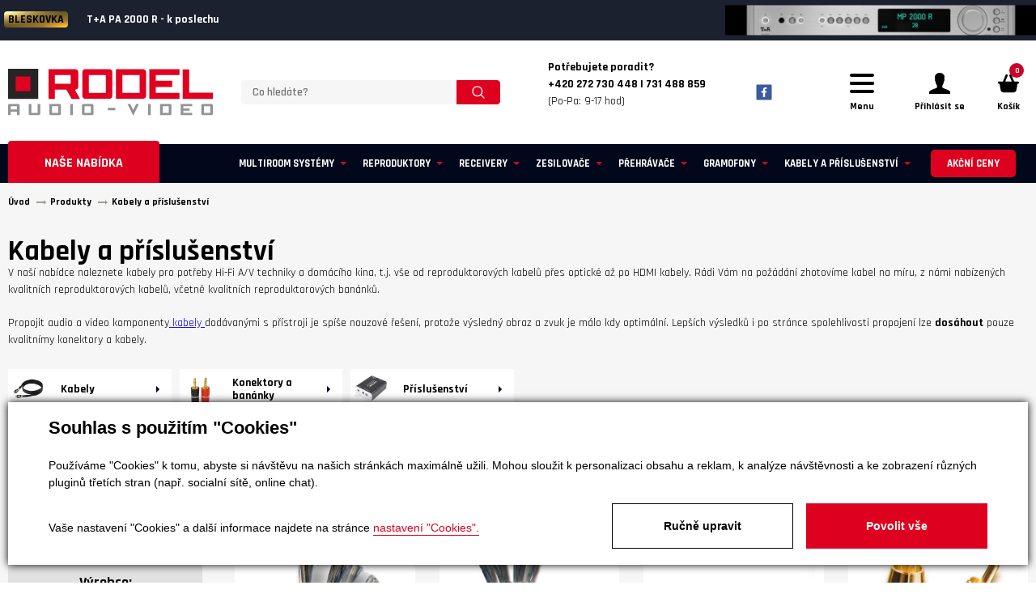

--- FILE ---
content_type: text/html; charset=utf-8
request_url: https://www.rodel-audio.cz/produkty-kabely-a-prislusenstvi-31/23
body_size: 20400
content:

<!DOCTYPE html>
<html lang="cs">

<head id="ctl00_ctl00____head"><title>
	Kabely a příslušenství | Rodel s.r.o.
</title>


<meta http-equiv="Content-Type" content="text/html; charset=utf-8" />
<meta name="author" content="Rodel Audio" />
<meta name="designer" content="CS Technologies s.r.o.">
<meta name="viewport" content="width=device-width, initial-scale=1, user-scalable=no">
<meta http-equiv="X-UA-Compatible" content="IE=edge" />

<link href="https://fonts.googleapis.com/css?family=Rajdhani:300,400,500,600,700&amp;subset=latin-ext" rel="stylesheet">
<link href="https://fonts.googleapis.com/css?family=Bangers&amp;subset=latin-ext" rel="stylesheet">




















    <div class="inpage_cookieOptOutForm hidden" data-nosnippet="true" style="display: none;">
        

<div id="cookieOptOutForm" class="formSkinDefault cookieOptOutForm" data-show-detailed="0" data-nosnippet="true">
    <div class="cookies-box2" data-nosnippet="true">
        <a class="cookie-button-back" data-hide-possible="true" data-detailed-condition="true" href="javascript:toggleCookieOptOutFormDetail();">Zpět</a>

        <div data-hide-possible="true" data-detailed-condition="true">
            <div><p class="h1-second">Nastavení "Cookies"</p><p>Používáme "Cookies" k tomu, abyste si návštěvu na našich stránkách maximálně užili. Mohou sloužit k personalizaci obsahu a reklam, k analýze návštěvnosti a k zobrazení různých pluginů třetích stran (např. socialní sítě, online chat). S našimi partnery z oblasti sociálních sítí, reklamy a webové analytiky současně sdílíme informace o Vašem používání stránky v anonymizované formě. <a href="http://www.google.com/policies/privacy/partners/" target="_blank">Bližší informace naleznete zde.</a></p></div>
                <div class="cookie-box__card" style="">
        <div class="cookie-card">
            <p class="h2text">Marketing</p><p>Marketingové "Cookies" slouží ke sledování chování zákazníka na webu. Jejich cílem je zprostředkovat relevantní a užitečnou reklamu pro každého individuálního uživatele, čímž jsou výhodné pro všechny. (<a href="/pages/cookies/table.aspx#marketing" target="_blank">více</a>)</p>
            <div class="cookie-button-slider__wrapper">
                <label class="cookie-button-slider">
                            <input type="checkbox" data-consent="true" id="ad_storage" />
                    <span class="cookie-slider"></span>
                </label>
            </div>
        </div>
    </div>

                <div class="cookie-box__card" style="">
        <div class="cookie-card">
            <p class="h2text">Statistika</p><p>Statistické "Cookies" pomáhají majitelům webových stránek s porozumněním toho, jak se uživatelé na jejich stránkách chovají tím, že sbírají a reportují anonymní data. (<a href="/pages/cookies/table.aspx#analytics" target="_blank">více</a>)</p>
            <div class="cookie-button-slider__wrapper">
                <label class="cookie-button-slider">
                            <input type="checkbox" data-consent="true" id="analytics_storage" />
                    <span class="cookie-slider"></span>
                </label>
            </div>
        </div>
    </div>

                <div class="cookie-box__card" style="">
        <div class="cookie-card">
            <p class="h2text">Technické</p><p>Tyto "Cookies" jsou pro funkčnost webové stránky nepostradatelné a zajišťují její fungování např. při navigaci a dostupnosti uživatelských sekcí. Tato stránka nemůže správně fungovat, pokud nejsou "Cookies" povoleny. (<a href="/pages/cookies/table.aspx#necessary" target="_blank">více</a>)</p>
            <div class="cookie-button-slider__wrapper">
                <label class="cookie-button-slider">
                        <input type="checkbox" class="readonly" data-consent="true" id="functionality_storage" onclick="return false;" checked="checked" />
                    <span class="cookie-slider"></span>
                </label>
            </div>
        </div>
    </div>

                <div class="cookie-box__card" style="display:none;">
        <div class="cookie-card">
            <p class="h2text">Personalizační</p><p>Tyto "Cookies" pomáhají především personalizovat obsah např. nabídkou konkrétních produktů dle historie vašeho procházení webu nebo podle objednávek. (<a href="/pages/cookies/table.aspx" target="_blank">více</a>)</p>
            <div class="cookie-button-slider__wrapper">
                <label class="cookie-button-slider">
                        <input type="checkbox" class="readonly" data-consent="true" id="personalization_storage" onclick="return false;" checked="checked" />
                    <span class="cookie-slider"></span>
                </label>
            </div>
        </div>
    </div>

                <div class="cookie-box__card" style="display:none;">
        <div class="cookie-card">
            <p class="h2text">Bezpečnost</p><p>Bezpečnostní neboli security "Cookies" náš web nepoužívá. (<a href="/pages/cookies/table.aspx" target="_blank">více</a>)</p>
            <div class="cookie-button-slider__wrapper">
                <label class="cookie-button-slider">
                        <input type="checkbox" class="readonly" data-consent="true" id="security_storage" onclick="return false;" checked="checked" />
                    <span class="cookie-slider"></span>
                </label>
            </div>
        </div>
    </div>

                <div class="cookie-box__card" style="">
        <div class="cookie-card">
            <p class="h2text">Uživatelské preference</p><p>Monitoruje souhlas uživatele, k poskytnutí uživatelských dat službám Googlu pro reklamní účely(<a href="/pages/cookies/table.aspx#marketing" target="_blank">více</a>)</p>
            <div class="cookie-button-slider__wrapper">
                <label class="cookie-button-slider">
                            <input type="checkbox" data-consent="true" id="ad_user_data" />
                    <span class="cookie-slider"></span>
                </label>
            </div>
        </div>
    </div>

                <div class="cookie-box__card" style="">
        <div class="cookie-card">
            <p class="h2text">Perzonalizační data</p><p>Monitoruje souhlas uživatele, k zacílení personalizovaných reklam službami (produkty) Googlu. (<a href="/pages/cookies/table.aspx#marketing" target="_blank">více</a>)</p>
            <div class="cookie-button-slider__wrapper">
                <label class="cookie-button-slider">
                            <input type="checkbox" data-consent="true" id="ad_personalization" />
                    <span class="cookie-slider"></span>
                </label>
            </div>
        </div>
    </div>

        </div>

        <div data-hide-possible="true" data-detailed-condition="false">
            <p class="h1-first">Souhlas s použitím "Cookies"</p><p>Používáme "Cookies" k tomu, abyste si návštěvu na našich stránkách maximálně užili. Mohou sloužit k personalizaci obsahu a reklam, k analýze návštěvnosti a ke zobrazení různých pluginů třetích stran (např. socialní sítě, online chat).</p> 
        </div>
        <div class="cookies-box__bottom">
            <div class="common__content">
                <p>Vaše nastavení "Cookies" a další informace najdete na stránce <a href="/pages/cookies/info.aspx?Lang=cs" target="_blank">nastavení "Cookies".</a></p>
            </div>

            <div class="cookies-box__buttons">
                
                <a class="cookie-button cookie-button--settings" data-hide-possible="true" data-detailed-condition="false" href="javascript:toggleCookieOptOutFormDetail();">Ručně upravit</a>
                <a class="cookie-button cookie-button--settings" data-hide-possible="true" data-detailed-condition="true" href="javascript:consentChosen();">Povolit vybran&#233;</a>
                <a class="cookie-button cookie-button--allow" href="javascript: consentAll();">Povolit vše</a>
            </div>
        </div>
    </div>
</div>
<script>
    var cookieOptOutFormDetailed = document.getElementById('cookieOptOutForm').getAttribute('data-show-detailed') == "1";
    var hideItems = Array.from(document.querySelectorAll('[data-hide-possible="true"]'));
    var consentItems = Array.from(document.querySelectorAll('[data-consent="true"]'));
	handleHideItems();
    function toggleCookieOptOutFormDetail() {
        cookieOptOutFormDetailed = !cookieOptOutFormDetailed;
        handleHideItems();
    }

    function handleHideItems() {
        hideItems.forEach(item => {
            var hasToBeTrue = item.getAttribute('data-detailed-condition') !== "false";
            if ((hasToBeTrue !== false && cookieOptOutFormDetailed !== false) || (hasToBeTrue !== true && cookieOptOutFormDetailed !== true)) {
                item.style.display = "block";
            } else {
                item.style.display = "none";
            }
        });
    }

    function consentChosen() {
        consentItems.forEach(item => {
            cookieOptOutSetConsent(item.id, item.checked ? "1" : "0");
        });
        cookieOptOutPost();
        $.magnificPopup.close();
    }

    function consentAll() {
        cookieOptOutSetConsentAll();
        $.magnificPopup.close();
    }

    window.addEventListener("load", function (event) {
        cookieOptOutLoad();
        //handleHideItems();
    });
</script>


    </div>


<link rel="apple-touch-icon" sizes="180x180" href="/templates/css/images/favicons/apple-touch-icon.png">
<link rel="icon" type="image/png" sizes="32x32" href="/templates/css/images/favicons/favicon-32x32.png">
<link rel="icon" type="image/png" sizes="16x16" href="/templates/css/images/favicons/favicon-16x16.png">
<link rel="manifest" href="/templates/css/images/favicons/site.webmanifest">
<link rel="mask-icon" href="/templates/css/images/favicons/safari-pinned-tab.svg" color="#df1f26">
<link rel="shortcut icon" href="/templates/css/images/favicons/favicon.ico">
<meta name="msapplication-TileColor" content="#272425">
<meta name="msapplication-config" content="/templates/css/images/favicons/browserconfig.xml">
<meta name="theme-color" content="#ffffff">
<meta name="robots" content="index, follow" />
<meta name="google-site-verification" content="5_5UixN1RrZeu6pzW0dbHioX2O6vB9j5msESs56kZC8" />
<link href="/ew/62129f58-6367-4cef-89e1-7a4d197a7cb7-cs" rel="stylesheet" type="text/css"/>
<link href="/templates/widgets/CookieOptOut/css/CookieOptOut.css?v=1723025366" rel="stylesheet" type="text/css"/>
<link href="/templates/widgets/jquery.nouislider/jquery.nouislider.css" rel="stylesheet" type="text/css"/>
<link href="/templates/widgets/jquery.magnific-popup/jquery.magnific-popup.css" rel="stylesheet" type="text/css"/>
<link href="/templates/widgets/jquery.light-gallery/css/lightgallery.css" rel="stylesheet" type="text/css"/>
<link href="/templates/css/main.min.css?v=1708429655" rel="stylesheet" type="text/css"/>
<link href="/templates/css/pages/produkty/produkty.min.css?v=1708962615" rel="stylesheet" type="text/css"/>
<link href="/templates/css/utilities/slick/slick.css?v=1708429640" rel="stylesheet" type="text/css"/>
<link href="/templates/css/utilities/slick/slick-theme.css?v=1708429640" rel="stylesheet" type="text/css"/>
<link href="/templates/css/overwrite.css?v=1717673496" rel="stylesheet" type="text/css"/>
<script type="text/javascript">
var dataLayer=dataLayer||[];

</script>
<script src="/ew/pregenerated_content/widget_group_shared.js" type="text/javascript"></script>
<script src="/templates/widgets/CookieOptOut/js/CookieOptOut.js?v=1723025271" type="text/javascript"></script>
<script src="/templates/widgets/jquery.nouislider/jquery.nouislider.min.js" type="text/javascript"></script>
<script src="/templates/widgets/shopFilters/shopFilters.min.js" type="text/javascript"></script>
<script src="/templates/widgets/jquery.magnific-popup/jquery.magnific-popup.min.js" type="text/javascript"></script>
<script src="/templates/js/main.js?v=1761909637" type="text/javascript"></script>
<script src="/templates/js/blazy.min.js?v=1708428000" type="text/javascript"></script>
<script src="/templates/js/slick.min.js?v=1708428000" type="text/javascript"></script>
<script src="/templates/widgets/jquery.light-gallery/js/lightgallery.min.js" type="text/javascript"></script>
<script src="/templates/widgets/jquery.light-gallery/js/lg-fullscreen.min.js" type="text/javascript"></script>
<script src="/templates/widgets/jquery.light-gallery/js/lg-thumbnail.min.js" type="text/javascript"></script>
<script src="/templates/widgets/jquery.light-gallery/js/lg-video.min.js" type="text/javascript"></script>
<script src="/templates/widgets/jquery.imgzoom/jquery.imgzoom.js" type="text/javascript"></script>
<script src="/WebResource.axd?d=Y7R7DBtjGoWL-FlwaSgREhyAOuvMaE_RPp2n98RycbeiKxW4S5c-f14E6Zk2BKFbAY4OhZUowyhkWAX0YTFreOEZE9_Zfnom2nvz3RNO_at2eSvWmB63f2GpmB_wzCUAWbwU0XLrnX0BHENLnnY7ow2&amp;t=638579307592239857" type="text/javascript"></script>
<script type="text/javascript">
EwCore.applicationPath = "/"; EwCore.lang = "cs"; EwCore.masterTemplateName = "main"; EwCore.extendPageContextData({"productsList":{"viewType":"itemsList","listId":"dbc354f4-7174-47dd-b76e-c7ec4155b1b0","list":"Produkty","categoryId":"b1ab4e20-dedf-47b2-84db-9827e8ebe83c","categoryItemId":31,"categoryObjId":"plc:b1ab4e20-dedf-47b2-84db-9827e8ebe83c","categoryName":"Kabely a příslušenství","rootCategoryId":"b1ab4e20-dedf-47b2-84db-9827e8ebe83c","rootCategoryItemId":31,"rootCategoryName":"Kabely a příslušenství","categoryPathItemId":"31","categoryPath":"Kabely a příslušenství"}});
</script>
<script src="/WebResource.axd?d=FSTx7pxpHVuoSTVp8psU3fvRxGN0YNEPDx2NU-35zDX3J56uP37ApRuR_fHf9LqC4BRUk9HFFvenIuluoMHkDXshxRQ30EGUCYm4WmzUuJRQILWCER9A2wAQ3cyqKqMxAAR4JkrNs_GWljRqkptCcLqxORN7Bn31tKe0EbhomSC5575yXE0OX6MIMPTdjPR50&amp;t=638579308039660749" type="text/javascript"></script>
<script src="/templates/js/shared.js?v=1708428000" type="text/javascript"></script>
<script src="/templates/js/shared2.js?v=1708428000" type="text/javascript"></script>
<script type="text/javascript">
DataViewManager.setFirstPageUrl(1, "/produkty-kabely-a-prislusenstvi-31/23");
DataViewManager.setStateContextData(1, {"sortVariants":{"items":[{"identifier":"","name":""}],"propertyName":"Sort","selected":"","default":""},"viewVariants":{"items":[],"propertyName":"View","selected":null,"default":""}})

</script>
<script type="text/javascript">
DataViewManager.setFirstPageUrl(2, "/produkty-kabely-a-prislusenstvi-31/1");
DataViewManager.setStateContextData(2, {"sortVariants":{"items":[{"identifier":"default","name":"Nejnovější"},{"identifier":"price_desc","name":"Od nejdražšího"},{"identifier":"price","name":"Od nejlevnejšího"}],"propertyName":"Sort","selected":"default","default":"default"},"viewVariants":{"items":[{"identifier":"katalog_items12","name":"12","templateName":"produkty","pageSize":12},{"identifier":"katalog_items24","name":"24","templateName":"produkty","pageSize":24},{"identifier":"katalog_items48","name":"48","templateName":"produkty","pageSize":48},{"identifier":"katalog_itemsAll","name":"Vše","templateName":"produkty","pageSize":-1},{"identifier":"list_items12","name":"12","templateName":"produkty","pageSize":12},{"identifier":"list_items24","name":"24","templateName":"produkty","pageSize":24},{"identifier":"list_items48","name":"48","templateName":"produkty","pageSize":48},{"identifier":"list_itemsAll","name":"Vše","templateName":"produkty","pageSize":-1}],"propertyName":"View","selected":"katalog_items12","default":"katalog_items12"}})

</script>
<script type="text/javascript">

                (function(w,d,s,l,i){w[l]=w[l]||[];w[l].push({'gtm.start':
new Date().getTime(),event:'gtm.js'});var f=d.getElementsByTagName(s)[0],
j=d.createElement(s),dl=l!='dataLayer'?'&l='+l:'';j.async=true;j.src=
'//www.googletagmanager.com/gtm.js?id='+i+dl;f.parentNode.insertBefore(j,f);
})(window,document,'script','dataLayer','GTM-WFSL43');


</script>
<meta name="description" content="Kabely a příslušenství" /><meta name="keywords" content="kabely,příslušenství" /></head>

<body>
    
    
    <div class="wrapper">
        
        <div class="burger-menu-overlay"></div>
        <div class="header__burger-menu">
            <div class="burger-menu">
                <nav class="burger-menu__group burger-menu__group--category">
                   
<ul class="category-nav__list">
            <li class="category-nav__item">
                <a href="/produkty-cenove-zvyhodnene-sestavy-30" class="category-nav-link">
                    <div class="category-nav-link__name">Cenově zv&#253;hodněn&#233; sestavy</div>
                </a>
            </li>
            <li class="category-nav__item">
                <a href="/produkty-multiroom-systemy-385" class="category-nav-link">
                    <div class="category-nav-link__name">Multiroom syst&#233;my</div>
                </a>
            </li>
            <li class="category-nav__item">
                <a href="/produkty-reproduktory-255" class="category-nav-link">
                    <div class="category-nav-link__name">Reproduktory</div>
                </a>
            </li>
            <li class="category-nav__item">
                <a href="/produkty-receivery-267" class="category-nav-link">
                    <div class="category-nav-link__name">Receivery</div>
                </a>
            </li>
            <li class="category-nav__item">
                <a href="/produkty-zesilovace-273" class="category-nav-link">
                    <div class="category-nav-link__name">Zesilovače</div>
                </a>
            </li>
            <li class="category-nav__item">
                <a href="/produkty-prehravace-266" class="category-nav-link">
                    <div class="category-nav-link__name">Přehr&#225;vače</div>
                </a>
            </li>
            <li class="category-nav__item">
                <a href="/produkty-da-prevodniky-351" class="category-nav-link">
                    <div class="category-nav-link__name">DA převodn&#237;ky</div>
                </a>
            </li>
            <li class="category-nav__item">
                <a href="/produkty-tunery-272" class="category-nav-link">
                    <div class="category-nav-link__name">Tunery</div>
                </a>
            </li>
            <li class="category-nav__item">
                <a href="/produkty-gramofony-27" class="category-nav-link">
                    <div class="category-nav-link__name">Gramofony</div>
                </a>
            </li>
            <li class="category-nav__item">
                <a href="/produkty-magnetofony-424" class="category-nav-link">
                    <div class="category-nav-link__name">Magnetofony</div>
                </a>
            </li>
            <li class="category-nav__item">
                <a href="/produkty-sluchatka-a-prislusenstvi-38" class="category-nav-link">
                    <div class="category-nav-link__name">Sluch&#225;tka a př&#237;slušenstv&#237;</div>
                </a>
            </li>
            <li class="category-nav__item">
                <a href="/produkty-mikrosystemy-269" class="category-nav-link">
                    <div class="category-nav-link__name">Mikrosyst&#233;my</div>
                </a>
            </li>
            <li class="category-nav__item">
                <a href="/produkty-projektory-pro-domaci-kina-379" class="category-nav-link">
                    <div class="category-nav-link__name">Projektory pro dom&#225;c&#237; kina</div>
                </a>
            </li>
            <li class="category-nav__item">
                <a href="/produkty-prenosne-a-osobni-audio-308" class="category-nav-link">
                    <div class="category-nav-link__name">Přenosn&#233; a osobn&#237; audio </div>
                </a>
            </li>
            <li class="category-nav__item">
                <a href="/produkty-soundbary-pro-tv-36" class="category-nav-link">
                    <div class="category-nav-link__name">Soundbary pro TV</div>
                </a>
            </li>
            <li class="category-nav__item">
                <a href="/produkty-kabely-a-prislusenstvi-31" class="category-nav-link">
                    <div class="category-nav-link__name">Kabely a př&#237;slušenstv&#237;</div>
                </a>
            </li>
            <li class="category-nav__item">
                <a href="/produkty-sitove-filtry-50" class="category-nav-link">
                    <div class="category-nav-link__name">S&#237;ťov&#233; filtry</div>
                </a>
            </li>
            <li class="category-nav__item">
                <a href="/produkty-akusticke-panely-363" class="category-nav-link">
                    <div class="category-nav-link__name">Akustick&#233; panely</div>
                </a>
            </li>
            <li class="category-nav__item">
                <a href="/produkty-nabytek-stojany-drzaky-32" class="category-nav-link">
                    <div class="category-nav-link__name">N&#225;bytek, stojany, drž&#225;ky </div>
                </a>
            </li>
            <li class="category-nav__item">
                <a href="/produkty-referencni-cd-lp-342" class="category-nav-link">
                    <div class="category-nav-link__name">Referenčn&#237; CD + LP</div>
                </a>
            </li>
            <li class="category-nav__item">
                <a href="/produkty-darkove-poukazy-434" class="category-nav-link">
                    <div class="category-nav-link__name">D&#225;rkov&#233; poukazy</div>
                </a>
            </li>
            <li class="category-nav__item">
                <a href="/produkty-vyprodej-303" class="category-nav-link">
                    <div class="category-nav-link__name">V&#253;prodej</div>
                </a>
            </li>
            <li class="category-nav__item">
                <a href="/produkty-akcni-ceny-445" class="category-nav-link">
                    <div class="category-nav-link__name">Akčn&#237; ceny</div>
                </a>
            </li>

</ul>

                </nav>
                <nav class="burger-menu__group">
                    
            <ul class="header-links">
                    <li class="header-links__item hasChilds">
                            <div href="/" class="header-links__link dropdown-toggle" title="&#218;vod">&#218;vod</div>
                                <ul class="dropdown-menu" role="menu">
                                        <li><a href="/vyrobci">Naši dodavatel&#233;</a></li>
                                </ul>
                </li>
                    <li class="header-links__item hasChilds">
                            <div href="/o-spolecnosti" class="header-links__link dropdown-toggle" title="O n&#225;s">O n&#225;s</div>
                                <ul class="dropdown-menu" role="menu">
                                        <li><a href="/o-spolecnosti">O společnosti</a></li>
                                        <li><a href="/znacky">Naši dodavatel&#233;</a></li>
                                        <li><a href="/kariera">Kari&#233;ra</a></li>
                                </ul>
                </li>
                    <li class="header-links__item ">
                            <a class="header-links__link" href="/poslechove-studio" title="Poslechov&#233; studio">Poslechov&#233; studio</a>
                </li>
                    <li class="header-links__item hasChilds">
                            <div href="" class="header-links__link dropdown-toggle" title="O n&#225;kupu">O n&#225;kupu</div>
                                <ul class="dropdown-menu" role="menu">
                                        <li><a href="/obchodni-podminky">Obchodn&#237; podm&#237;nky</a></li>
                                        <li><a href="/doprava-a-platba">Doprava a platba</a></li>
                                        <li><a href="/odstoupeni-od-smlouvy">Odstoupen&#237; od smlouvy</a></li>
                                        <li><a href="/reklamace">Reklamace</a></li>
                                </ul>
                </li>
                    <li class="header-links__item ">
                            <a class="header-links__link" href="/reference" title="Reference">Reference</a>
                </li>
                    <li class="header-links__item ">
                            <a class="header-links__link" href="/magazin-poradna-275" title="Poradna">Poradna</a>
                </li>
                    <li class="header-links__item ">
                            <a class="header-links__link" href="/magazin" title="Magaz&#237;n">Magaz&#237;n</a>
                </li>
                    <li class="header-links__item ">
                            <a class="header-links__link" href="/bazar" title="Bazar">Bazar</a>
                </li>
                    <li class="header-links__item ">
                            <a class="header-links__link" href="/kontaktni-informace" title="Kontakt">Kontakt</a>
                </li>
            </ul>
                </nav>
                <div class="burger-menu__info">
                    <div class="burger-menu-links">
                        
            <ul class="header-links">
                    <li class="header-links__item hasChilds">
                            <div href="/" class="header-links__link dropdown-toggle" title="&#218;vod">&#218;vod</div>
                                <ul class="dropdown-menu" role="menu">
                                        <li><a href="/vyrobci">Naši dodavatel&#233;</a></li>
                                </ul>
                </li>
                    <li class="header-links__item hasChilds">
                            <div href="/o-spolecnosti" class="header-links__link dropdown-toggle" title="O n&#225;s">O n&#225;s</div>
                                <ul class="dropdown-menu" role="menu">
                                        <li><a href="/o-spolecnosti">O společnosti</a></li>
                                        <li><a href="/znacky">Naši dodavatel&#233;</a></li>
                                        <li><a href="/kariera">Kari&#233;ra</a></li>
                                </ul>
                </li>
                    <li class="header-links__item ">
                            <a class="header-links__link" href="/poslechove-studio" title="Poslechov&#233; studio">Poslechov&#233; studio</a>
                </li>
                    <li class="header-links__item hasChilds">
                            <div href="" class="header-links__link dropdown-toggle" title="O n&#225;kupu">O n&#225;kupu</div>
                                <ul class="dropdown-menu" role="menu">
                                        <li><a href="/obchodni-podminky">Obchodn&#237; podm&#237;nky</a></li>
                                        <li><a href="/doprava-a-platba">Doprava a platba</a></li>
                                        <li><a href="/odstoupeni-od-smlouvy">Odstoupen&#237; od smlouvy</a></li>
                                        <li><a href="/reklamace">Reklamace</a></li>
                                </ul>
                </li>
                    <li class="header-links__item ">
                            <a class="header-links__link" href="/reference" title="Reference">Reference</a>
                </li>
                    <li class="header-links__item ">
                            <a class="header-links__link" href="/magazin-poradna-275" title="Poradna">Poradna</a>
                </li>
                    <li class="header-links__item ">
                            <a class="header-links__link" href="/magazin" title="Magaz&#237;n">Magaz&#237;n</a>
                </li>
                    <li class="header-links__item ">
                            <a class="header-links__link" href="/bazar" title="Bazar">Bazar</a>
                </li>
                    <li class="header-links__item ">
                            <a class="header-links__link" href="/kontaktni-informace" title="Kontakt">Kontakt</a>
                </li>
            </ul>    
                    </div>
                    <div class="burger-menu-contact">
                        <div class="burger-menu-contact__texts">
                            <div class="menu-addresses">
                                <a class="menu-address" href="/kontaktni-informace">
                                    <div class="menu-address__icon">
                                        <img class="b-lazy b-loaded" src="/templates/css/images/house.svg" alt="Prodejna">
                                    </div>
                                    <div class="menu-address__text">
                                        <div class="menu-address__nadpis">Poslechové studio 
</div>
<table>
  <tbody>
    <tr>
      <td>
        Po - pá:</td>
      <td>
        9:00 - 12:00 / 13:00 - 17:00</td>
    </tr>
    <tr>
      <td>
        So: 
      </td>
      <td>
        dle dohody</td>
    </tr>
  </tbody>
</table>
                                    </div>
                                </a> 
                                <a class="menu-address" href="/kontaktni-informace">
                                    <div class="menu-address__icon">
                                        <img class="b-lazy b-loaded" src="/templates/css/images/location.svg" alt="Adresa">
                                    </div>
                                    <div class="menu-address__text">
                                        <div class="menu-address__nadpis">Adresa 
</div>
<p>
  U Továren 261/27, 102 00 Praha 10, Hostivař 
</p>
                                    </div>
                                </a>  
                            </div> 
                            <div class="menu-contacts">
                                <div class="menu-contacts__caption">Jakýkoliv dotaz 
</div>
<div class="menu-contacts__contact"><a href="/kontaktni-informace" <strong>+420 272 730 448 </a>
</div>
<div class="menu-contacts__contact"><a href="/kontaktni-informace" <strong>+420 731 488 859 </a>
</div>
<div class="menu-contacts__contact">(Po-Pa: 9-17 hod) 
</div>
<br />
<div class="menu-contacts__contact"><a href="mailto:obchod@rodel-audio.cz">obchod@rodel-audio.cz</a> 
</div>
                            </div>
                        </div>
                    </div>
                </div>
            </div>
        </div>
        <header class="header" role="banner">       
            

    <div class="header-strip-slider" style="width:100%">
            <div class="header__strip" style="background: #1c2130 !important; outline:none !important; oveflow:hidden;">
                <a href="https://www.rodel-audio.cz/produkty-t-a-pa-2000-r-detail-12630" style="position:relative; text-align:left !important; outline:none !important;">
                    <div style="position:relative; z-index:2;">
<strong>BLESKOVKA</strong>                        T+A PA 2000 R - k poslechu
                    </div>
                        <img style="position: absolute; top:50%; transform:translateY(-50%); right:0; max-width:30vw; z-index:1;" src="/ew/ew_images/image_of_object?ObjectIdentifier=pli:335bdb11-ceeb-41e3-ba1a-e52e72fbfcd5&amp;Filter=38bb315d-6497-4ad4-9275-7213493a8945&amp;ImageIndex=0&amp;FailImage=2d16d47f-968a-4e4b-92c8-016c2003e297" alt="T+A PA 2000 R - k poslechu" />
                </a>
            </div>
            <div class="header__strip" style="background: #1c2130 !important; outline:none !important; oveflow:hidden;">
                <a href="https://www.rodel-audio.cz/produkty-t-a-mp-2000-r-mk-ii-detail-12717" style="position:relative; text-align:left !important; outline:none !important;">
                    <div style="position:relative; z-index:2;">
<strong>BLESKOVKA</strong>                        T+A MP 2000 R G3 - k poslechu
                    </div>
                        <img style="position: absolute; top:50%; transform:translateY(-50%); right:0; max-width:30vw; z-index:1;" src="/ew/ew_images/image_of_object?ObjectIdentifier=pli:a14c15ba-27e3-4d03-be66-098449c29f34&amp;Filter=38bb315d-6497-4ad4-9275-7213493a8945&amp;ImageIndex=0&amp;FailImage=2d16d47f-968a-4e4b-92c8-016c2003e297" alt="T+A MP 2000 R G3 - k poslechu" />
                </a>
            </div>
            <div class="header__strip" style="background: #1c2130 !important; outline:none !important; oveflow:hidden;">
                <a href="https://www.rodel-audio.cz/produkty-primare-i35-prisma-dm36-detail-314381" style="position:relative; text-align:left !important; outline:none !important;">
                    <div style="position:relative; z-index:2;">
<strong>NOVINKA</strong>                         PRIMARE i35 - DM36 Prisma - k poslechu
                    </div>
                        <img style="position: absolute; top:50%; transform:translateY(-50%); right:0; max-width:30vw; z-index:1;" src="/ew/ew_images/image_of_object?ObjectIdentifier=pli:f2291f5f-d3c2-4317-ada5-874c13ae8a70&amp;Filter=38bb315d-6497-4ad4-9275-7213493a8945&amp;ImageIndex=0&amp;FailImage=2d16d47f-968a-4e4b-92c8-016c2003e297" alt=" PRIMARE i35 - DM36 Prisma - k poslechu" />
                </a>
            </div>
            <div class="header__strip" style="background: #1c2130 !important; outline:none !important; oveflow:hidden;">
                <a href="https://www.rodel-audio.cz/produkty-primare-i35-prisma-dm36-detail-314381" style="position:relative; text-align:left !important; outline:none !important;">
                    <div style="position:relative; z-index:2;">
<strong>NOVINKA</strong>                         PRIMARE i35 - DM36 Prisma - k poslechu
                    </div>
                        <img style="position: absolute; top:50%; transform:translateY(-50%); right:0; max-width:30vw; z-index:1;" src="/ew/ew_images/image_of_object?ObjectIdentifier=pli:1922b36e-6e1b-4b54-ab85-583f6043e3b5&amp;Filter=38bb315d-6497-4ad4-9275-7213493a8945&amp;ImageIndex=0&amp;FailImage=2d16d47f-968a-4e4b-92c8-016c2003e297" alt=" PRIMARE i35 - DM36 Prisma - k poslechu" />
                </a>
            </div>
    </div>

            <div class="header__content">
                <div class="header__container header__container--flex">
                        <div class="header__logo header__logo--page">
        <a class="logo-link" href="/" title="Zpět na úvodní stránku">
            <span class="logo-link__text">Rodel Audio</span>
            <div class="logo-link__image">
                <img src="/templates/css/images/logo-rodel-audio.svg" alt="Rodel Audio" />
            </div>
        </a>
    </div>








                    <div class="header__search">
                        <div id="ctl00_ctl00_ctl09"><div data-ew-component="ShopSearch"
     data-list-id="dbc354f4-7174-47dd-b76e-c7ec4155b1b0"
     data-search-url="/produkty"
     data-offset-width="0"
     data-offset-left="0"
     data-offset-top="0">
    <div class="search">
        <input class="search__input" type="text" value="" data-ew-search-element="input" placeholder="Co hled&#225;te? " />
        <button class="search__button" data-ew-search-element="button"><img src="/templates/css/images/search--white.svg" alt="Hledat" /></button>
        <button class="search__close search-toggler">
            <svg version="1.1" xmlns="http://www.w3.org/2000/svg" viewBox="0 0 21.9 21.9" xmlns:xlink="http://www.w3.org/1999/xlink" enable-background="new 0 0 21.9 21.9" width="18" height="18" fill="#fff">
                <path d="M14.1,11.3c-0.2-0.2-0.2-0.5,0-0.7l7.5-7.5c0.2-0.2,0.3-0.5,0.3-0.7s-0.1-0.5-0.3-0.7l-1.4-1.4C20,0.1,19.7,0,19.5,0  c-0.3,0-0.5,0.1-0.7,0.3l-7.5,7.5c-0.2,0.2-0.5,0.2-0.7,0L3.1,0.3C2.9,0.1,2.6,0,2.4,0S1.9,0.1,1.7,0.3L0.3,1.7C0.1,1.9,0,2.2,0,2.4  s0.1,0.5,0.3,0.7l7.5,7.5c0.2,0.2,0.2,0.5,0,0.7l-7.5,7.5C0.1,19,0,19.3,0,19.5s0.1,0.5,0.3,0.7l1.4,1.4c0.2,0.2,0.5,0.3,0.7,0.3  s0.5-0.1,0.7-0.3l7.5-7.5c0.2-0.2,0.5-0.2,0.7,0l7.5,7.5c0.2,0.2,0.5,0.3,0.7,0.3s0.5-0.1,0.7-0.3l1.4-1.4c0.2-0.2,0.3-0.5,0.3-0.7  s-0.1-0.5-0.3-0.7L14.1,11.3z"></path>
            </svg>
        </button>
    </div>
    <div class="quickSearchSuggestionsBox search-suggest-wrapper" data-ew-search-element="suggestionsBox"></div>
</div>
</div><script type="text/javascript">//<![CDATA[
PartialRenderControls.registerPartialRenderControlInstance('ctl00_ctl00_ctl09', 'Ew_Core_TemplateInclude', {"name":"shopSearch","folderName":null}, undefined);
//]]></script>

                    </div>
                    <a class="header__contact" href="/kontaktni-informace">
                        <p>
  <strong>Potřebujete poradit?</strong> 
  <br />
  <strong>+420 272 730 448 | 731 488 859</strong> 
  <br /><CLASS="MENU-CONTACTS__CONTACT" />
  (Po-Pa: 9-17 hod) 
</p>
                    </a>
                    
                    <div class="header__socmed">
                        <a class="header-socmed header-socmed--fb" href="https://cs-cz.facebook.com/RodelAudio/" target="blank">
<img alt="Facebook" src="/templates/css/images/fb.svg" />
</a>
<!--<a class="header-socmed header-socmed--insta" href="#" target="blank">
<img alt="Instagram" src="/templates/css/images/insta.svg" />
</a>
<a class="header-socmed header-socmed--yt" href="#" target="blank">
<img alt="Youtube" src="/templates/css/images/yt.svg" />
</a>-->
                    </div>
                    <div class="header__controls">
                        <div class="header-control header-control--search">
                            <a href="#" class="control-link search-toggler" title="Vyhledávání">
                                <div class="control-link__icon">
                                    <img src="/templates/css/images/search.svg" alt="Vyhledávání" />
                                </div>
                                <div class="control-link__caption">Vyhledávání</div>
                            </a>
                        </div>                  
                        <div class="header-control header-control--menu">
                            <a href="#" class="control-link menu-toggler nav-icon3" title="Menu" id="nav-icon3">
                                
                                <span></span>
    <span></span>
    <span></span>
    <span></span>

                                <div class="control-link__caption menu">Menu</div>
                            </a>
                        </div> 
                        <div class="header-control header-control--login"><div id="ctl00_ctl00_ctl12">
    <a href="javascript: openDialogLoginForm()" class="control-link" title="Přihl&#225;sit se">
        <div class="control-link__icon">
            <img src="/templates/css/images/login.svg" alt="Přihl&#225;sit se" />
        </div>
        <div class="control-link__caption">Přihl&#225;sit se</div>
    </a>
    <div class="hidden" id="loggedUserId"></div>
</div><script type="text/javascript">//<![CDATA[
PartialRenderControls.registerPartialRenderControlInstance('ctl00_ctl00_ctl12', 'Em_ShopOrders_CustomerLoginStatus', {"templateName":null}, 'Shop,ShopCustomer');
//]]></script>
</div>
                        <div class="header-control header-control--cart"><div id="ctl00_ctl00_ctl13">


<a href="/obchod/kosik" class="control-link" title="Koš&#237;k">
    <div class="control-link__count">0</div>
    <div class="control-link__icon">
        <img src="/templates/css/images/cart.svg" alt="Koš&#237;k" />
    </div>
        <div class="control-link__caption">Koš&#237;k</div>
    
</a></div><script type="text/javascript">//<![CDATA[
PartialRenderControls.registerPartialRenderControlInstance('ctl00_ctl00_ctl13', 'Em_ShopOrders_CartPreview', {"templateName":null,"cartName":null}, 'Shop,ShopCustomer,ShopOrders,ShopCart');
//]]></script>
</div>
                    </div>  
                </div> 
            </div>
            <div class="header__navigation">
                <div class="header__container">
                    <div class="header-categories">
                        <div class="category-menu">
                            
<style>
    .catImg > img {
        max-width: 100px;
    }
</style>

    <a href="#" class="category-menu__button" title="Naše nabídka"><span></span>Naše nabídka</a>
    <div class="category-popup" style="">

        <nav class="category-nav">
            <ul class="category-nav__list">
                    <li class="category-nav__item category-nav__item-mainlevel ">
                        <a href="/produkty-cenove-zvyhodnene-sestavy-30" class="category-nav-link">
                            <div class="category-nav-link__name">Cenově zv&#253;hodněn&#233; sestavy</div>
                        </a>

                                <ul class="category-nav__dropdown">
                                        <li>
                                            <a href="/produkty-stereo-hi-fi-sestavy-48" class="category-links">
                                                <span class="catImg"><img alt="" src="/ew/ew_images/image_of_object?ObjectIdentifier=plc:2ee37247-eea2-490a-a820-ecb94a138185&amp;Filter=9c591840-1002-42c6-acc2-6447d8ed91b8&amp;ImageIndex=0&amp;FailImage=2d16d47f-968a-4e4b-92c8-016c2003e297" /></span>
                                                <div class="catName"><span>Stereo Hi-Fi sestavy</span></div>
                                            </a>
                                        </li>
                                        <li>
                                            <a href="/produkty-sestavy-domaciho-kina-49" class="category-links">
                                                <span class="catImg"><img alt="" src="/ew/ew_images/image_of_object?ObjectIdentifier=plc:6d5a8c85-0ad3-4593-be07-b1f4f6019e20&amp;Filter=9c591840-1002-42c6-acc2-6447d8ed91b8&amp;ImageIndex=0&amp;FailImage=2d16d47f-968a-4e4b-92c8-016c2003e297" /></span>
                                                <div class="catName"><span>Sestavy dom&#225;c&#237;ho kina</span></div>
                                            </a>
                                        </li>
                                </ul>

                    </li>
                    <li class="category-nav__item category-nav__item-mainlevel ">
                        <a href="/produkty-multiroom-systemy-385" class="category-nav-link">
                            <div class="category-nav-link__name">Multiroom syst&#233;my</div>
                        </a>

                                <ul class="category-nav__dropdown">
                                        <li>
                                            <a href="/produkty-roon-427" class="category-links">
                                                <span class="catImg"><img alt="" src="/ew/ew_images/image_of_object?ObjectIdentifier=plc:5d7a06bd-124f-4ff3-99ea-932cc5955e1c&amp;Filter=9c591840-1002-42c6-acc2-6447d8ed91b8&amp;ImageIndex=0&amp;FailImage=2d16d47f-968a-4e4b-92c8-016c2003e297" /></span>
                                                <div class="catName"><span>ROON</span></div>
                                            </a>
                                        </li>
                                        <li>
                                            <a href="/produkty-cabasse-421" class="category-links">
                                                <span class="catImg"><img alt="" src="/ew/ew_images/image_of_object?ObjectIdentifier=plc:0fa05bc2-2a06-4528-862b-095e8e7bf327&amp;Filter=9c591840-1002-42c6-acc2-6447d8ed91b8&amp;ImageIndex=0&amp;FailImage=2d16d47f-968a-4e4b-92c8-016c2003e297" /></span>
                                                <div class="catName"><span>Cabasse</span></div>
                                            </a>
                                        </li>
                                        <li>
                                            <a href="/produkty-sonos-395" class="category-links">
                                                <span class="catImg"><img alt="" src="/ew/ew_images/image_of_object?ObjectIdentifier=plc:354c7f1c-5b1a-4afa-8600-cd8c7db2d47c&amp;Filter=9c591840-1002-42c6-acc2-6447d8ed91b8&amp;ImageIndex=0&amp;FailImage=2d16d47f-968a-4e4b-92c8-016c2003e297" /></span>
                                                <div class="catName"><span>SONOS</span></div>
                                            </a>
                                        </li>
                                        <li>
                                            <a href="/produkty-bluos-393" class="category-links">
                                                <span class="catImg"><img alt="" src="/ew/ew_images/image_of_object?ObjectIdentifier=plc:fe2fd742-7ff4-425f-a016-145748cd3226&amp;Filter=9c591840-1002-42c6-acc2-6447d8ed91b8&amp;ImageIndex=0&amp;FailImage=2d16d47f-968a-4e4b-92c8-016c2003e297" /></span>
                                                <div class="catName"><span>BluOS</span></div>
                                            </a>
                                        </li>
                                        <li>
                                            <a href="/produkty-heos-392" class="category-links">
                                                <span class="catImg"><img alt="" src="/ew/ew_images/image_of_object?ObjectIdentifier=plc:7373cfb1-28ad-414b-a6d2-9d0487afdb21&amp;Filter=9c591840-1002-42c6-acc2-6447d8ed91b8&amp;ImageIndex=0&amp;FailImage=2d16d47f-968a-4e4b-92c8-016c2003e297" /></span>
                                                <div class="catName"><span>HEOS</span></div>
                                            </a>
                                        </li>
                                        <li>
                                            <a href="/produkty-musiccast-394" class="category-links">
                                                <span class="catImg"><img alt="" src="/ew/ew_images/image_of_object?ObjectIdentifier=plc:ce644e6a-b9c2-4700-ac8c-b5c1625e9b42&amp;Filter=9c591840-1002-42c6-acc2-6447d8ed91b8&amp;ImageIndex=0&amp;FailImage=2d16d47f-968a-4e4b-92c8-016c2003e297" /></span>
                                                <div class="catName"><span>MusicCast</span></div>
                                            </a>
                                        </li>
                                        <li>
                                            <a href="/produkty-naim-407" class="category-links">
                                                <span class="catImg"><img alt="" src="/ew/ew_images/image_of_object?ObjectIdentifier=plc:2144790e-49c8-4b58-bdd0-8677d878c21c&amp;Filter=9c591840-1002-42c6-acc2-6447d8ed91b8&amp;ImageIndex=0&amp;FailImage=2d16d47f-968a-4e4b-92c8-016c2003e297" /></span>
                                                <div class="catName"><span>NAIM</span></div>
                                            </a>
                                        </li>
                                        <li>
                                            <a href="/produkty-prislusenstvi-398" class="category-links">
                                                <span class="catImg"><img alt="" src="/ew/ew_images/image_of_object?ObjectIdentifier=plc:e48053bc-b122-4066-b626-6316fbe87920&amp;Filter=9c591840-1002-42c6-acc2-6447d8ed91b8&amp;ImageIndex=0&amp;FailImage=2d16d47f-968a-4e4b-92c8-016c2003e297" /></span>
                                                <div class="catName"><span>Př&#237;slušenstv&#237;</span></div>
                                            </a>
                                        </li>
                                </ul>

                    </li>
                    <li class="category-nav__item category-nav__item-mainlevel ">
                        <a href="/produkty-reproduktory-255" class="category-nav-link">
                            <div class="category-nav-link__name">Reproduktory</div>
                        </a>

                                <ul class="category-nav__dropdown">
                                        <li>
                                            <a href="/produkty-regalove-332" class="category-links">
                                                <span class="catImg"><img alt="" src="/ew/ew_images/image_of_object?ObjectIdentifier=plc:7dd22c94-1b12-4827-8509-53dc2e1da0e8&amp;Filter=9c591840-1002-42c6-acc2-6447d8ed91b8&amp;ImageIndex=0&amp;FailImage=2d16d47f-968a-4e4b-92c8-016c2003e297" /></span>
                                                <div class="catName"><span>Reg&#225;lov&#233;</span></div>
                                            </a>
                                        </li>
                                        <li>
                                            <a href="/produkty-sloupove-257" class="category-links">
                                                <span class="catImg"><img alt="" src="/ew/ew_images/image_of_object?ObjectIdentifier=plc:abbe3352-27f1-4d93-9e41-99397408de08&amp;Filter=9c591840-1002-42c6-acc2-6447d8ed91b8&amp;ImageIndex=0&amp;FailImage=2d16d47f-968a-4e4b-92c8-016c2003e297" /></span>
                                                <div class="catName"><span>Sloupov&#233;</span></div>
                                            </a>
                                        </li>
                                        <li>
                                            <a href="/produkty-efektove-262" class="category-links">
                                                <span class="catImg"><img alt="" src="/ew/ew_images/image_of_object?ObjectIdentifier=plc:fd685c70-576a-4b39-b9c2-1437d5684a98&amp;Filter=9c591840-1002-42c6-acc2-6447d8ed91b8&amp;ImageIndex=0&amp;FailImage=2d16d47f-968a-4e4b-92c8-016c2003e297" /></span>
                                                <div class="catName"><span>Efektov&#233;</span></div>
                                            </a>
                                        </li>
                                        <li>
                                            <a href="/produkty-na-zed-300" class="category-links">
                                                <span class="catImg"><img alt="" src="/ew/ew_images/image_of_object?ObjectIdentifier=plc:29c7896b-08f0-45a9-8029-4c5bc77dfc35&amp;Filter=9c591840-1002-42c6-acc2-6447d8ed91b8&amp;ImageIndex=0&amp;FailImage=2d16d47f-968a-4e4b-92c8-016c2003e297" /></span>
                                                <div class="catName"><span>Na zeď</span></div>
                                            </a>
                                        </li>
                                        <li>
                                            <a href="/produkty-subwoofery-260" class="category-links">
                                                <span class="catImg"><img alt="" src="/ew/ew_images/image_of_object?ObjectIdentifier=plc:aaa2ee03-8375-443c-9a01-d743398af63b&amp;Filter=9c591840-1002-42c6-acc2-6447d8ed91b8&amp;ImageIndex=0&amp;FailImage=2d16d47f-968a-4e4b-92c8-016c2003e297" /></span>
                                                <div class="catName"><span>Subwoofery</span></div>
                                            </a>
                                        </li>
                                        <li>
                                            <a href="/produkty-sestavy-pro-domaci-kino-261" class="category-links">
                                                <span class="catImg"><img alt="" src="/ew/ew_images/image_of_object?ObjectIdentifier=plc:6f67941a-2ffc-46d4-bd08-709f0c5d6a00&amp;Filter=9c591840-1002-42c6-acc2-6447d8ed91b8&amp;ImageIndex=0&amp;FailImage=2d16d47f-968a-4e4b-92c8-016c2003e297" /></span>
                                                <div class="catName"><span>Sestavy pro dom&#225;c&#237; kino</span></div>
                                            </a>
                                        </li>
                                        <li>
                                            <a href="/produkty-aktivni-bluetooth-263" class="category-links">
                                                <span class="catImg"><img alt="" src="/ew/ew_images/image_of_object?ObjectIdentifier=plc:8e4e594c-e19d-458d-9b14-895d24973170&amp;Filter=9c591840-1002-42c6-acc2-6447d8ed91b8&amp;ImageIndex=0&amp;FailImage=2d16d47f-968a-4e4b-92c8-016c2003e297" /></span>
                                                <div class="catName"><span>Aktivn&#237; / Bluetooth</span></div>
                                            </a>
                                        </li>
                                        <li>
                                            <a href="/produkty-sitove-wifi-400" class="category-links">
                                                <span class="catImg"><img alt="" src="/ew/ew_images/image_of_object?ObjectIdentifier=plc:213f8c63-e417-4630-8853-3fbc74f099fa&amp;Filter=9c591840-1002-42c6-acc2-6447d8ed91b8&amp;ImageIndex=0&amp;FailImage=2d16d47f-968a-4e4b-92c8-016c2003e297" /></span>
                                                <div class="catName"><span>S&#237;ťov&#233;/WiFi</span></div>
                                            </a>
                                        </li>
                                        <li>
                                            <a href="/produkty-vestavne-259" class="category-links">
                                                <span class="catImg"><img alt="" src="/ew/ew_images/image_of_object?ObjectIdentifier=plc:104f5add-3f70-4ea9-a63c-c17692ce3819&amp;Filter=9c591840-1002-42c6-acc2-6447d8ed91b8&amp;ImageIndex=0&amp;FailImage=2d16d47f-968a-4e4b-92c8-016c2003e297" /></span>
                                                <div class="catName"><span>Vestavn&#233;</span></div>
                                            </a>
                                        </li>
                                        <li>
                                            <a href="/produkty-venkovni-264" class="category-links">
                                                <span class="catImg"><img alt="" src="/ew/ew_images/image_of_object?ObjectIdentifier=plc:7468e5ce-5dd9-4204-b3d2-4946f868a1cb&amp;Filter=9c591840-1002-42c6-acc2-6447d8ed91b8&amp;ImageIndex=0&amp;FailImage=2d16d47f-968a-4e4b-92c8-016c2003e297" /></span>
                                                <div class="catName"><span>Venkovn&#237;</span></div>
                                            </a>
                                        </li>
                                        <li>
                                            <a href="/produkty-stojany-a-prislusenstvi-pro-repro-348" class="category-links">
                                                <span class="catImg"><img alt="" src="/ew/ew_images/image_of_object?ObjectIdentifier=plc:159cc174-6486-4109-a388-ecf61f1cf456&amp;Filter=9c591840-1002-42c6-acc2-6447d8ed91b8&amp;ImageIndex=0&amp;FailImage=2d16d47f-968a-4e4b-92c8-016c2003e297" /></span>
                                                <div class="catName"><span>Stojany a př&#237;slušenstv&#237; pro repro</span></div>
                                            </a>
                                        </li>
                                </ul>

                    </li>
                    <li class="category-nav__item category-nav__item-mainlevel ">
                        <a href="/produkty-receivery-267" class="category-nav-link">
                            <div class="category-nav-link__name">Receivery</div>
                        </a>

                                <ul class="category-nav__dropdown">
                                        <li>
                                            <a href="/produkty-stereo-receivery-276" class="category-links">
                                                <span class="catImg"><img alt="" src="/ew/ew_images/image_of_object?ObjectIdentifier=plc:9ac531d7-0164-4398-8d52-ae1740922ea5&amp;Filter=9c591840-1002-42c6-acc2-6447d8ed91b8&amp;ImageIndex=0&amp;FailImage=2d16d47f-968a-4e4b-92c8-016c2003e297" /></span>
                                                <div class="catName"><span>Stereo receivery</span></div>
                                            </a>
                                        </li>
                                        <li>
                                            <a href="/produkty-av-receivery-278" class="category-links">
                                                <span class="catImg"><img alt="" src="/ew/ew_images/image_of_object?ObjectIdentifier=plc:596c54a3-cd56-464b-ae40-c71a8b9d7b85&amp;Filter=9c591840-1002-42c6-acc2-6447d8ed91b8&amp;ImageIndex=0&amp;FailImage=2d16d47f-968a-4e4b-92c8-016c2003e297" /></span>
                                                <div class="catName"><span>AV receivery</span></div>
                                            </a>
                                        </li>
                                        <li>
                                            <a href="/produkty-prislusenstvi-281" class="category-links">
                                                <span class="catImg"><img alt="" src="/ew/ew_images/image_of_object?ObjectIdentifier=plc:9fa901ed-a228-4901-b75e-df8690dc9f37&amp;Filter=9c591840-1002-42c6-acc2-6447d8ed91b8&amp;ImageIndex=0&amp;FailImage=2d16d47f-968a-4e4b-92c8-016c2003e297" /></span>
                                                <div class="catName"><span>Př&#237;slušenstv&#237;</span></div>
                                            </a>
                                        </li>
                                </ul>

                    </li>
                    <li class="category-nav__item category-nav__item-mainlevel ">
                        <a href="/produkty-zesilovace-273" class="category-nav-link">
                            <div class="category-nav-link__name">Zesilovače</div>
                        </a>

                                <ul class="category-nav__dropdown">
                                        <li>
                                            <a href="/produkty-integrovane-stereo-280" class="category-links">
                                                <span class="catImg"><img alt="" src="/ew/ew_images/image_of_object?ObjectIdentifier=plc:bd49c037-2657-4e3e-9782-a64b0a1d44ef&amp;Filter=9c591840-1002-42c6-acc2-6447d8ed91b8&amp;ImageIndex=0&amp;FailImage=2d16d47f-968a-4e4b-92c8-016c2003e297" /></span>
                                                <div class="catName"><span>Integrovan&#233; stereo</span></div>
                                            </a>
                                        </li>
                                        <li>
                                            <a href="/produkty-predzesilovace-431" class="category-links">
                                                <span class="catImg"><img alt="" src="/ew/ew_images/image_of_object?ObjectIdentifier=plc:c56dbb9a-79ea-43d5-975e-3739ecd3e128&amp;Filter=9c591840-1002-42c6-acc2-6447d8ed91b8&amp;ImageIndex=0&amp;FailImage=2d16d47f-968a-4e4b-92c8-016c2003e297" /></span>
                                                <div class="catName"><span>Předzesilovače</span></div>
                                            </a>
                                        </li>
                                        <li>
                                            <a href="/produkty-koncove-279" class="category-links">
                                                <span class="catImg"><img alt="" src="/ew/ew_images/image_of_object?ObjectIdentifier=plc:f2ff5e3e-a22e-471e-ad69-f1a45ce0a2bb&amp;Filter=9c591840-1002-42c6-acc2-6447d8ed91b8&amp;ImageIndex=0&amp;FailImage=2d16d47f-968a-4e4b-92c8-016c2003e297" /></span>
                                                <div class="catName"><span>Koncov&#233;</span></div>
                                            </a>
                                        </li>
                                        <li>
                                            <a href="/produkty-instalacni-432" class="category-links">
                                                <span class="catImg"><img alt="" src="/ew/ew_images/image_of_object?ObjectIdentifier=plc:6c6b30bf-eb6a-4ce8-bce8-8b244fe74f0e&amp;Filter=9c591840-1002-42c6-acc2-6447d8ed91b8&amp;ImageIndex=0&amp;FailImage=2d16d47f-968a-4e4b-92c8-016c2003e297" /></span>
                                                <div class="catName"><span>Instalačn&#237;</span></div>
                                            </a>
                                        </li>
                                        <li>
                                            <a href="/produkty-prislusenstvi-282" class="category-links">
                                                <span class="catImg"><img alt="" src="/ew/ew_images/image_of_object?ObjectIdentifier=plc:046f6dc2-8d7a-4dcd-8a8e-a7f8315e765a&amp;Filter=9c591840-1002-42c6-acc2-6447d8ed91b8&amp;ImageIndex=0&amp;FailImage=2d16d47f-968a-4e4b-92c8-016c2003e297" /></span>
                                                <div class="catName"><span>Př&#237;slušenstv&#237;</span></div>
                                            </a>
                                        </li>
                                </ul>

                    </li>
                    <li class="category-nav__item category-nav__item-mainlevel ">
                        <a href="/produkty-prehravace-266" class="category-nav-link">
                            <div class="category-nav-link__name">Přehr&#225;vače</div>
                        </a>

                                <ul class="category-nav__dropdown">
                                        <li>
                                            <a href="/produkty-blu-ray-prehravace-268" class="category-links">
                                                <span class="catImg"><img alt="" src="/ew/ew_images/image_of_object?ObjectIdentifier=plc:072fad10-46a8-4a24-bbd0-f0f625a08769&amp;Filter=9c591840-1002-42c6-acc2-6447d8ed91b8&amp;ImageIndex=0&amp;FailImage=2d16d47f-968a-4e4b-92c8-016c2003e297" /></span>
                                                <div class="catName"><span>Blu-ray přehr&#225;vače</span></div>
                                            </a>
                                        </li>
                                        <li>
                                            <a href="/produkty-cd-prehravace-271" class="category-links">
                                                <span class="catImg"><img alt="" src="/ew/ew_images/image_of_object?ObjectIdentifier=plc:86adcf65-8b0b-48f7-9c10-d7b3e44fffeb&amp;Filter=9c591840-1002-42c6-acc2-6447d8ed91b8&amp;ImageIndex=0&amp;FailImage=2d16d47f-968a-4e4b-92c8-016c2003e297" /></span>
                                                <div class="catName"><span>CD přehr&#225;vače</span></div>
                                            </a>
                                        </li>
                                        <li>
                                            <a href="/produkty-sitove-prehravace-274" class="category-links">
                                                <span class="catImg"><img alt="" src="/ew/ew_images/image_of_object?ObjectIdentifier=plc:4044c8e4-3dd2-4e1e-a98d-52ec1c0253e0&amp;Filter=9c591840-1002-42c6-acc2-6447d8ed91b8&amp;ImageIndex=0&amp;FailImage=2d16d47f-968a-4e4b-92c8-016c2003e297" /></span>
                                                <div class="catName"><span>S&#237;ťov&#233; přehr&#225;vače</span></div>
                                            </a>
                                        </li>
                                        <li>
                                            <a href="/produkty-multimedialni-441" class="category-links">
                                                <span class="catImg"><img alt="" src="/ew/ew_images/image_of_object?ObjectIdentifier=plc:f4649f56-6338-42eb-9d8c-794f048e6df5&amp;Filter=9c591840-1002-42c6-acc2-6447d8ed91b8&amp;ImageIndex=0&amp;FailImage=2d16d47f-968a-4e4b-92c8-016c2003e297" /></span>
                                                <div class="catName"><span>Multimedi&#225;ln&#237;</span></div>
                                            </a>
                                        </li>
                                </ul>

                    </li>
                    <li class="category-nav__item category-nav__item-mainlevel ">
                        <a href="/produkty-da-prevodniky-351" class="category-nav-link">
                            <div class="category-nav-link__name">DA převodn&#237;ky</div>
                        </a>

                                <ul class="category-nav__dropdown">
                                        <li>
                                            <a href="/produkty-prislusenstvi-437" class="category-links">
                                                <span class="catImg"><img alt="" src="/ew/ew_images/image_of_object?ObjectIdentifier=plc:b3095bb1-62eb-4078-986d-f16d70aaf325&amp;Filter=9c591840-1002-42c6-acc2-6447d8ed91b8&amp;ImageIndex=0&amp;FailImage=2d16d47f-968a-4e4b-92c8-016c2003e297" /></span>
                                                <div class="catName"><span>Př&#237;slušenstv&#237;</span></div>
                                            </a>
                                        </li>
                                </ul>

                    </li>
                    <li class="category-nav__item category-nav__item-mainlevel ">
                        <a href="/produkty-tunery-272" class="category-nav-link">
                            <div class="category-nav-link__name">Tunery</div>
                        </a>


                    </li>
                    <li class="category-nav__item category-nav__item-mainlevel hidden">
                        <a href="/produkty-gramofony-27" class="category-nav-link">
                            <div class="category-nav-link__name">Gramofony</div>
                        </a>

                                <ul class="category-nav__dropdown">
                                        <li>
                                            <a href="/produkty-gramofony-39" class="category-links">
                                                <span class="catImg"><img alt="" src="/ew/ew_images/image_of_object?ObjectIdentifier=plc:8d1f36ee-1923-4913-a311-a2a09eed15ef&amp;Filter=9c591840-1002-42c6-acc2-6447d8ed91b8&amp;ImageIndex=0&amp;FailImage=2d16d47f-968a-4e4b-92c8-016c2003e297" /></span>
                                                <div class="catName"><span>Gramofony</span></div>
                                            </a>
                                        </li>
                                        <li>
                                            <a href="/produkty-prenosky-42" class="category-links">
                                                <span class="catImg"><img alt="" src="/ew/ew_images/image_of_object?ObjectIdentifier=plc:5b070406-226c-4134-8820-ec2b632f4f95&amp;Filter=9c591840-1002-42c6-acc2-6447d8ed91b8&amp;ImageIndex=0&amp;FailImage=2d16d47f-968a-4e4b-92c8-016c2003e297" /></span>
                                                <div class="catName"><span>Přenosky</span></div>
                                            </a>
                                        </li>
                                        <li>
                                            <a href="/produkty-predzesilovace-41" class="category-links">
                                                <span class="catImg"><img alt="" src="/ew/ew_images/image_of_object?ObjectIdentifier=plc:ba66c9ad-d97d-48a3-b94a-e867423c9669&amp;Filter=9c591840-1002-42c6-acc2-6447d8ed91b8&amp;ImageIndex=0&amp;FailImage=2d16d47f-968a-4e4b-92c8-016c2003e297" /></span>
                                                <div class="catName"><span>Předzesilovače</span></div>
                                            </a>
                                        </li>
                                        <li>
                                            <a href="/produkty-prislusenstvi-309" class="category-links">
                                                <span class="catImg"><img alt="" src="/ew/ew_images/image_of_object?ObjectIdentifier=plc:1c45f89e-d00d-4ca6-82ef-622edb8125e9&amp;Filter=9c591840-1002-42c6-acc2-6447d8ed91b8&amp;ImageIndex=0&amp;FailImage=2d16d47f-968a-4e4b-92c8-016c2003e297" /></span>
                                                <div class="catName"><span>Př&#237;slušenstv&#237;</span></div>
                                            </a>
                                        </li>
                                        <li>
                                            <a href="/produkty-nahradni-dily-429" class="category-links">
                                                <span class="catImg"><img alt="" src="/ew/ew_images/image_of_object?ObjectIdentifier=plc:d84060c4-d972-44a5-8374-112c387af50f&amp;Filter=9c591840-1002-42c6-acc2-6447d8ed91b8&amp;ImageIndex=0&amp;FailImage=2d16d47f-968a-4e4b-92c8-016c2003e297" /></span>
                                                <div class="catName"><span>N&#225;hradn&#237; d&#237;ly</span></div>
                                            </a>
                                        </li>
                                        <li>
                                            <a href="/produkty-pracky-desek-364" class="category-links">
                                                <span class="catImg"><img alt="" src="/ew/ew_images/image_of_object?ObjectIdentifier=plc:bb1976bd-4762-4ecc-bd6c-6346513c8d0a&amp;Filter=9c591840-1002-42c6-acc2-6447d8ed91b8&amp;ImageIndex=0&amp;FailImage=2d16d47f-968a-4e4b-92c8-016c2003e297" /></span>
                                                <div class="catName"><span>Pračky desek</span></div>
                                            </a>
                                        </li>
                                </ul>

                    </li>
                    <li class="category-nav__item category-nav__item-mainlevel hidden">
                        <a href="/produkty-magnetofony-424" class="category-nav-link">
                            <div class="category-nav-link__name">Magnetofony</div>
                        </a>


                    </li>
                    <li class="category-nav__item category-nav__item-mainlevel hidden">
                        <a href="/produkty-sluchatka-a-prislusenstvi-38" class="category-nav-link">
                            <div class="category-nav-link__name">Sluch&#225;tka a př&#237;slušenstv&#237;</div>
                        </a>

                                <ul class="category-nav__dropdown">
                                        <li>
                                            <a href="/produkty-nahlavni-sluchatka-175" class="category-links">
                                                <span class="catImg"><img alt="" src="/ew/ew_images/image_of_object?ObjectIdentifier=plc:e3bff4cf-ca63-462a-a9cf-17f9bb9dd285&amp;Filter=9c591840-1002-42c6-acc2-6447d8ed91b8&amp;ImageIndex=0&amp;FailImage=2d16d47f-968a-4e4b-92c8-016c2003e297" /></span>
                                                <div class="catName"><span>N&#225;hlavn&#237; sluch&#225;tka</span></div>
                                            </a>
                                        </li>
                                        <li>
                                            <a href="/produkty-bezdratova-179" class="category-links">
                                                <span class="catImg"><img alt="" src="/ew/ew_images/image_of_object?ObjectIdentifier=plc:6c7ccbf6-f14a-4ba3-bf60-84b07290c098&amp;Filter=9c591840-1002-42c6-acc2-6447d8ed91b8&amp;ImageIndex=0&amp;FailImage=2d16d47f-968a-4e4b-92c8-016c2003e297" /></span>
                                                <div class="catName"><span>Bezdr&#225;tov&#225;</span></div>
                                            </a>
                                        </li>
                                        <li>
                                            <a href="/produkty-bezdratova-s-bluetooth-183" class="category-links">
                                                <span class="catImg"><img alt="" src="/ew/ew_images/image_of_object?ObjectIdentifier=plc:1b7e936d-df19-4c76-a6e9-6a5dccdb37ff&amp;Filter=9c591840-1002-42c6-acc2-6447d8ed91b8&amp;ImageIndex=0&amp;FailImage=2d16d47f-968a-4e4b-92c8-016c2003e297" /></span>
                                                <div class="catName"><span>Bezdr&#225;tov&#225; s Bluetooth</span></div>
                                            </a>
                                        </li>
                                        <li>
                                            <a href="/produkty-sluchatkove-zesilovace-82" class="category-links">
                                                <span class="catImg"><img alt="" src="/ew/ew_images/image_of_object?ObjectIdentifier=plc:92c37cf6-6507-4e52-8879-ac137e3c0baa&amp;Filter=9c591840-1002-42c6-acc2-6447d8ed91b8&amp;ImageIndex=0&amp;FailImage=2d16d47f-968a-4e4b-92c8-016c2003e297" /></span>
                                                <div class="catName"><span>Sluch&#225;tkov&#233; zesilovače</span></div>
                                            </a>
                                        </li>
                                        <li>
                                            <a href="/produkty-prislusenstvi-361" class="category-links">
                                                <span class="catImg"><img alt="" src="/ew/ew_images/image_of_object?ObjectIdentifier=plc:636b3040-a50a-4c16-8d7c-d67753f09ae9&amp;Filter=9c591840-1002-42c6-acc2-6447d8ed91b8&amp;ImageIndex=0&amp;FailImage=2d16d47f-968a-4e4b-92c8-016c2003e297" /></span>
                                                <div class="catName"><span>Př&#237;slušenstv&#237;</span></div>
                                            </a>
                                        </li>
                                </ul>

                    </li>
                    <li class="category-nav__item category-nav__item-mainlevel hidden">
                        <a href="/produkty-mikrosystemy-269" class="category-nav-link">
                            <div class="category-nav-link__name">Mikrosyst&#233;my</div>
                        </a>

                                <ul class="category-nav__dropdown">
                                        <li>
                                            <a href="/produkty-prislusenstvi-328" class="category-links">
                                                <span class="catImg"><img alt="" src="/ew/ew_images/image_of_object?ObjectIdentifier=plc:2465211c-0cb5-4e57-9dda-0b776196561f&amp;Filter=9c591840-1002-42c6-acc2-6447d8ed91b8&amp;ImageIndex=0&amp;FailImage=2d16d47f-968a-4e4b-92c8-016c2003e297" /></span>
                                                <div class="catName"><span>Př&#237;slušenstv&#237;</span></div>
                                            </a>
                                        </li>
                                </ul>

                    </li>
                    <li class="category-nav__item category-nav__item-mainlevel hidden">
                        <a href="/produkty-projektory-pro-domaci-kina-379" class="category-nav-link">
                            <div class="category-nav-link__name">Projektory pro dom&#225;c&#237; kina</div>
                        </a>

                                <ul class="category-nav__dropdown">
                                </ul>

                    </li>
                    <li class="category-nav__item category-nav__item-mainlevel hidden">
                        <a href="/produkty-prenosne-a-osobni-audio-308" class="category-nav-link">
                            <div class="category-nav-link__name">Přenosn&#233; a osobn&#237; audio </div>
                        </a>

                                <ul class="category-nav__dropdown">
                                        <li>
                                            <a href="/produkty-prislusenstvi-324" class="category-links">
                                                <span class="catImg"><img alt="" src="/ew/ew_images/image_of_object?ObjectIdentifier=plc:e0b8da3e-dac5-4384-b9f3-320a533567a4&amp;Filter=9c591840-1002-42c6-acc2-6447d8ed91b8&amp;ImageIndex=0&amp;FailImage=2d16d47f-968a-4e4b-92c8-016c2003e297" /></span>
                                                <div class="catName"><span>Př&#237;slušenstv&#237;</span></div>
                                            </a>
                                        </li>
                                </ul>

                    </li>
                    <li class="category-nav__item category-nav__item-mainlevel hidden">
                        <a href="/produkty-soundbary-pro-tv-36" class="category-nav-link">
                            <div class="category-nav-link__name">Soundbary pro TV</div>
                        </a>

                                <ul class="category-nav__dropdown">
                                        <li>
                                            <a href="/produkty-soundbary-64" class="category-links">
                                                <span class="catImg"><img alt="" src="/ew/ew_images/image_of_object?ObjectIdentifier=plc:4a6f276e-fcb6-4bbf-913f-27a22ee8aa66&amp;Filter=9c591840-1002-42c6-acc2-6447d8ed91b8&amp;ImageIndex=0&amp;FailImage=2d16d47f-968a-4e4b-92c8-016c2003e297" /></span>
                                                <div class="catName"><span>Soundbary</span></div>
                                            </a>
                                        </li>
                                </ul>

                    </li>
                    <li class="category-nav__item category-nav__item-mainlevel hidden">
                        <a href="/produkty-kabely-a-prislusenstvi-31" class="category-nav-link">
                            <div class="category-nav-link__name">Kabely a př&#237;slušenstv&#237;</div>
                        </a>

                                <ul class="category-nav__dropdown">
                                        <li>
                                            <a href="/produkty-kabely-51" class="category-links">
                                                <span class="catImg"><img alt="" src="/ew/ew_images/image_of_object?ObjectIdentifier=plc:9346bdef-70c8-4d8b-a8e9-ca2d2deb15b8&amp;Filter=9c591840-1002-42c6-acc2-6447d8ed91b8&amp;ImageIndex=0&amp;FailImage=2d16d47f-968a-4e4b-92c8-016c2003e297" /></span>
                                                <div class="catName"><span>Kabely</span></div>
                                            </a>
                                        </li>
                                        <li>
                                            <a href="/produkty-konektory-a-bananky-52" class="category-links">
                                                <span class="catImg"><img alt="" src="/ew/ew_images/image_of_object?ObjectIdentifier=plc:93c5f1f9-4a94-4bad-a8e4-cef65f7c7ba9&amp;Filter=9c591840-1002-42c6-acc2-6447d8ed91b8&amp;ImageIndex=0&amp;FailImage=2d16d47f-968a-4e4b-92c8-016c2003e297" /></span>
                                                <div class="catName"><span>Konektory a ban&#225;nky</span></div>
                                            </a>
                                        </li>
                                        <li>
                                            <a href="/produkty-prislusenstvi-99" class="category-links">
                                                <span class="catImg"><img alt="" src="/ew/ew_images/image_of_object?ObjectIdentifier=plc:7927bbfb-d52f-4fc3-99d5-477d5baa15ba&amp;Filter=9c591840-1002-42c6-acc2-6447d8ed91b8&amp;ImageIndex=0&amp;FailImage=2d16d47f-968a-4e4b-92c8-016c2003e297" /></span>
                                                <div class="catName"><span>Př&#237;slušenstv&#237;</span></div>
                                            </a>
                                        </li>
                                </ul>

                    </li>
                    <li class="category-nav__item category-nav__item-mainlevel hidden">
                        <a href="/produkty-sitove-filtry-50" class="category-nav-link">
                            <div class="category-nav-link__name">S&#237;ťov&#233; filtry</div>
                        </a>


                    </li>
                    <li class="category-nav__item category-nav__item-mainlevel hidden">
                        <a href="/produkty-akusticke-panely-363" class="category-nav-link">
                            <div class="category-nav-link__name">Akustick&#233; panely</div>
                        </a>

                                <ul class="category-nav__dropdown">
                                        <li>
                                            <a href="/produkty-difusery-370" class="category-links">
                                                <span class="catImg"><img alt="" src="/ew/ew_images/image_of_object?ObjectIdentifier=plc:f44b54bf-a9a1-4c0b-a901-651d8030f6a8&amp;Filter=9c591840-1002-42c6-acc2-6447d8ed91b8&amp;ImageIndex=0&amp;FailImage=2d16d47f-968a-4e4b-92c8-016c2003e297" /></span>
                                                <div class="catName"><span>Difus&#233;ry</span></div>
                                            </a>
                                        </li>
                                        <li>
                                            <a href="/produkty-basove-pasti-371" class="category-links">
                                                <span class="catImg"><img alt="" src="/ew/ew_images/image_of_object?ObjectIdentifier=plc:e34719ce-750b-4092-a58b-b943e3d95920&amp;Filter=9c591840-1002-42c6-acc2-6447d8ed91b8&amp;ImageIndex=0&amp;FailImage=2d16d47f-968a-4e4b-92c8-016c2003e297" /></span>
                                                <div class="catName"><span>Basov&#233; pasti</span></div>
                                            </a>
                                        </li>
                                        <li>
                                            <a href="/produkty-zvukova-izolace-372" class="category-links">
                                                <span class="catImg"><img alt="" src="/ew/ew_images/image_of_object?ObjectIdentifier=plc:65b7166a-3ee6-4975-a476-91d06f01e327&amp;Filter=9c591840-1002-42c6-acc2-6447d8ed91b8&amp;ImageIndex=0&amp;FailImage=2d16d47f-968a-4e4b-92c8-016c2003e297" /></span>
                                                <div class="catName"><span>Zvukov&#225; izolace</span></div>
                                            </a>
                                        </li>
                                        <li>
                                            <a href="/produkty-absorbery-365" class="category-links">
                                                <span class="catImg"><img alt="" src="/ew/ew_images/image_of_object?ObjectIdentifier=plc:8ea94e41-2231-4234-8d92-1ac2f18942e5&amp;Filter=9c591840-1002-42c6-acc2-6447d8ed91b8&amp;ImageIndex=0&amp;FailImage=2d16d47f-968a-4e4b-92c8-016c2003e297" /></span>
                                                <div class="catName"><span>Absorb&#233;ry</span></div>
                                            </a>
                                        </li>
                                </ul>

                    </li>
                    <li class="category-nav__item category-nav__item-mainlevel hidden">
                        <a href="/produkty-nabytek-stojany-drzaky-32" class="category-nav-link">
                            <div class="category-nav-link__name">N&#225;bytek, stojany, drž&#225;ky </div>
                        </a>

                                <ul class="category-nav__dropdown">
                                        <li>
                                            <a href="/produkty-nabytek-pro-audio-video-345" class="category-links">
                                                <span class="catImg"><img alt="" src="/ew/ew_images/image_of_object?ObjectIdentifier=plc:0df2f195-55e6-4de5-9196-03361b8bafef&amp;Filter=9c591840-1002-42c6-acc2-6447d8ed91b8&amp;ImageIndex=0&amp;FailImage=2d16d47f-968a-4e4b-92c8-016c2003e297" /></span>
                                                <div class="catName"><span>N&#225;bytek pro audio-video</span></div>
                                            </a>
                                        </li>
                                        <li>
                                            <a href="/produkty-stojany-pro-repro-55" class="category-links">
                                                <span class="catImg"><img alt="" src="/ew/ew_images/image_of_object?ObjectIdentifier=plc:736c7415-0fed-4ae9-a59e-9cb206b0143d&amp;Filter=9c591840-1002-42c6-acc2-6447d8ed91b8&amp;ImageIndex=0&amp;FailImage=2d16d47f-968a-4e4b-92c8-016c2003e297" /></span>
                                                <div class="catName"><span>Stojany pro repro</span></div>
                                            </a>
                                        </li>
                                        <li>
                                            <a href="/produkty-drzaky-a-stojany-pro-tv-344" class="category-links">
                                                <span class="catImg"><img alt="" src="/ew/ew_images/image_of_object?ObjectIdentifier=plc:0ddb3f1e-37f6-4503-8786-c187a84a362e&amp;Filter=9c591840-1002-42c6-acc2-6447d8ed91b8&amp;ImageIndex=0&amp;FailImage=2d16d47f-968a-4e4b-92c8-016c2003e297" /></span>
                                                <div class="catName"><span>Drž&#225;ky a stojany pro TV</span></div>
                                            </a>
                                        </li>
                                        <li>
                                            <a href="/produkty-drzaky-pro-repro-358" class="category-links">
                                                <span class="catImg"><img alt="" src="/ew/ew_images/image_of_object?ObjectIdentifier=plc:d53f798d-a5fd-4ed4-8d82-f3cf4cee1bcd&amp;Filter=9c591840-1002-42c6-acc2-6447d8ed91b8&amp;ImageIndex=0&amp;FailImage=2d16d47f-968a-4e4b-92c8-016c2003e297" /></span>
                                                <div class="catName"><span>Drž&#225;ky pro repro</span></div>
                                            </a>
                                        </li>
                                </ul>

                    </li>
                    <li class="category-nav__item category-nav__item-mainlevel hidden">
                        <a href="/produkty-referencni-cd-lp-342" class="category-nav-link">
                            <div class="category-nav-link__name">Referenčn&#237; CD + LP</div>
                        </a>


                    </li>
                    <li class="category-nav__item category-nav__item-mainlevel hidden">
                        <a href="/produkty-darkove-poukazy-434" class="category-nav-link">
                            <div class="category-nav-link__name">D&#225;rkov&#233; poukazy</div>
                        </a>


                    </li>
                    <li class="category-nav__item category-nav__item-mainlevel hidden">
                        <a href="/produkty-vyprodej-303" class="category-nav-link">
                            <div class="category-nav-link__name">V&#253;prodej</div>
                        </a>


                    </li>
                    <li class="category-nav__item category-nav__item-mainlevel hidden">
                        <a href="/produkty-akcni-ceny-445" class="category-nav-link">
                            <div class="category-nav-link__name">Akčn&#237; ceny</div>
                        </a>


                    </li>
            </ul>

            <script>
                $(function () {
                    $('.showAllCats').click(function () {
                        $('.category-nav__item').removeClass('hidden');
                        $('.showAllCats').addClass('hidden');
                        $('.hideCats').removeClass('hidden');
                    });
                    $('.hideCats').click(function () {
                        $('.category-nav__item-mainlevel').each(function (idx, item) {
                            var _this = $(this);
                            if (Number(idx) > 8) {
                                _this.addClass('hidden');
                            }
                        });
                        $('.showAllCats').removeClass('hidden');
                        $('.hideCats').addClass('hidden');
                    });
                })
            </script>

            <button type="button" class="category-nav__all-cat">
                <span class="showAllCats">+ <strong>Další kategorie</strong></span>
                <span class="hideCats hidden">- <strong>Zavřít</strong></span>
            </button>
            
            <div class="header-bazar__div">
                <a href="/bazar" class="header-bazar" title="Bazar">
                    <div class="header-bazar__icon">
                        <img src="/templates/css/images/bazar.svg" alt="v" />
                    </div>
                    <div class="header-bazar__caption">Bazar</div>
                </a>
            </div>
        </nav>
    </div>

                        </div>
                        <nav class="header__category">
                                    <ul class="header-category-list">
                <li class="header-category-list__item withChilds ">
                    <a class="header-category-link" href="/produkty-multiroom-systemy-385" title="">
                        <span class="header-category-link__caption">Multiroom syst&#233;my</span>
                    </a>

                        <ul class="header-category-dropdown">
                                <li>
                                    <a href="/produkty-roon-427"><span>ROON</span></a>
                                </li>
                                <li>
                                    <a href="/produkty-cabasse-421"><span>Cabasse</span></a>
                                </li>
                                <li>
                                    <a href="/produkty-elac-422"><span>ELAC</span></a>
                                </li>
                                <li>
                                    <a href="/produkty-sonos-395"><span>SONOS</span></a>
                                </li>
                                <li>
                                    <a href="/produkty-bluos-393"><span>BluOS</span></a>
                                </li>
                                <li>
                                    <a href="/produkty-heos-392"><span>HEOS</span></a>
                                </li>
                                <li>
                                    <a href="/produkty-musiccast-394"><span>MusicCast</span></a>
                                </li>
                                <li>
                                    <a href="/produkty-naim-407"><span>NAIM</span></a>
                                </li>
                                <li>
                                    <a href="/produkty-prislusenstvi-398"><span>Př&#237;slušenstv&#237;</span></a>
                                </li>
                        </ul>

                </li>
                <li class="header-category-list__item withChilds ">
                    <a class="header-category-link" href="/produkty-reproduktory-255" title="">
                        <span class="header-category-link__caption">Reproduktory</span>
                    </a>

                        <ul class="header-category-dropdown">
                                <li>
                                    <a href="/produkty-regalove-332"><span>Reg&#225;lov&#233;</span></a>
                                </li>
                                <li>
                                    <a href="/produkty-sloupove-257"><span>Sloupov&#233;</span></a>
                                </li>
                                <li>
                                    <a href="/produkty-efektove-262"><span>Efektov&#233;</span></a>
                                </li>
                                <li>
                                    <a href="/produkty-na-zed-300"><span>Na zeď</span></a>
                                </li>
                                <li>
                                    <a href="/produkty-subwoofery-260"><span>Subwoofery</span></a>
                                </li>
                                <li>
                                    <a href="/produkty-sestavy-pro-domaci-kino-261"><span>Sestavy pro dom&#225;c&#237; kino</span></a>
                                </li>
                                <li>
                                    <a href="/produkty-aktivni-bluetooth-263"><span>Aktivn&#237; / Bluetooth</span></a>
                                </li>
                                <li>
                                    <a href="/produkty-sitove-wifi-400"><span>S&#237;ťov&#233;/WiFi</span></a>
                                </li>
                                <li>
                                    <a href="/produkty-vestavne-259"><span>Vestavn&#233;</span></a>
                                </li>
                                <li>
                                    <a href="/produkty-venkovni-264"><span>Venkovn&#237;</span></a>
                                </li>
                                <li>
                                    <a href="/produkty-stojany-a-prislusenstvi-pro-repro-348"><span>Stojany a př&#237;slušenstv&#237; pro repro</span></a>
                                </li>
                        </ul>

                </li>
                <li class="header-category-list__item withChilds ">
                    <a class="header-category-link" href="/produkty-receivery-267" title="">
                        <span class="header-category-link__caption">Receivery</span>
                    </a>

                        <ul class="header-category-dropdown">
                                <li>
                                    <a href="/produkty-stereo-receivery-276"><span>Stereo receivery</span></a>
                                </li>
                                <li>
                                    <a href="/produkty-av-receivery-278"><span>AV receivery</span></a>
                                </li>
                                <li>
                                    <a href="/produkty-prislusenstvi-281"><span>Př&#237;slušenstv&#237;</span></a>
                                </li>
                        </ul>

                </li>
                <li class="header-category-list__item withChilds ">
                    <a class="header-category-link" href="/produkty-zesilovace-273" title="">
                        <span class="header-category-link__caption">Zesilovače</span>
                    </a>

                        <ul class="header-category-dropdown">
                                <li>
                                    <a href="/produkty-integrovane-stereo-280"><span>Integrovan&#233; stereo</span></a>
                                </li>
                                <li>
                                    <a href="/produkty-predzesilovace-431"><span>Předzesilovače</span></a>
                                </li>
                                <li>
                                    <a href="/produkty-koncove-279"><span>Koncov&#233;</span></a>
                                </li>
                                <li>
                                    <a href="/produkty-instalacni-432"><span>Instalačn&#237;</span></a>
                                </li>
                                <li>
                                    <a href="/produkty-prislusenstvi-282"><span>Př&#237;slušenstv&#237;</span></a>
                                </li>
                        </ul>

                </li>
                <li class="header-category-list__item withChilds ">
                    <a class="header-category-link" href="/produkty-prehravace-266" title="">
                        <span class="header-category-link__caption">Přehr&#225;vače</span>
                    </a>

                        <ul class="header-category-dropdown">
                                <li>
                                    <a href="/produkty-blu-ray-prehravace-268"><span>Blu-ray přehr&#225;vače</span></a>
                                </li>
                                <li>
                                    <a href="/produkty-cd-prehravace-271"><span>CD přehr&#225;vače</span></a>
                                </li>
                                <li>
                                    <a href="/produkty-sitove-prehravace-274"><span>S&#237;ťov&#233; přehr&#225;vače</span></a>
                                </li>
                                <li>
                                    <a href="/produkty-multimedialni-441"><span>Multimedi&#225;ln&#237;</span></a>
                                </li>
                                <li>
                                    <a href="/produkty-prenosne-362"><span>Přenosn&#233;</span></a>
                                </li>
                        </ul>

                </li>
                <li class="header-category-list__item withChilds ">
                    <a class="header-category-link" href="/produkty-gramofony-27" title="">
                        <span class="header-category-link__caption">Gramofony</span>
                    </a>

                        <ul class="header-category-dropdown">
                                <li>
                                    <a href="/produkty-gramofony-39"><span>Gramofony</span></a>
                                </li>
                                <li>
                                    <a href="/produkty-prenosky-42"><span>Přenosky</span></a>
                                </li>
                                <li>
                                    <a href="/produkty-predzesilovace-41"><span>Předzesilovače</span></a>
                                </li>
                                <li>
                                    <a href="/produkty-prislusenstvi-309"><span>Př&#237;slušenstv&#237;</span></a>
                                </li>
                                <li>
                                    <a href="/produkty-nahradni-dily-429"><span>N&#225;hradn&#237; d&#237;ly</span></a>
                                </li>
                                <li>
                                    <a href="/produkty-pracky-desek-364"><span>Pračky desek</span></a>
                                </li>
                        </ul>

                </li>
                <li class="header-category-list__item withChilds ">
                    <a class="header-category-link" href="/produkty-kabely-a-prislusenstvi-31" title="">
                        <span class="header-category-link__caption">Kabely a př&#237;slušenstv&#237;</span>
                    </a>

                        <ul class="header-category-dropdown">
                                <li>
                                    <a href="/produkty-kabely-51"><span>Kabely</span></a>
                                </li>
                                <li>
                                    <a href="/produkty-konektory-a-bananky-52"><span>Konektory a ban&#225;nky</span></a>
                                </li>
                                <li>
                                    <a href="/produkty-prislusenstvi-99"><span>Př&#237;slušenstv&#237;</span></a>
                                </li>
                        </ul>

                </li>
                <li class="header-category-list__item  red_category">
                    <a class="header-category-link" href="/produkty-akcni-ceny-445" title="">
                        <span class="header-category-link__caption">Akčn&#237; ceny</span>
                    </a>


                </li>
        </ul>


                        </nav>
                    </div>
                </div>  
            </div>   
        </header>
        <main class="content" role="main">
            



<section role="region" class="content__products">
    <div class="page-container">
        
        <div class="breadcrumbs-box">
	        
    <ul class="breadcrumbs" itemtype="http://schema.org/BreadcrumbList">
        <li itemprop="itemListElement" itemtype="http://schema.org/ListItem" class="item0">
        <a href="/"  itemprop="item">
            <span>
                    <span class="bread-title" itemprop="name">Úvod</span>
                    <meta itemprop="name" content="Úvod" />
                <meta itemprop="position" content="3" />
            </span>
        </a>
    </li>
        <li itemscope itemprop="itemListElement" itemtype="http://schema.org/ListItem" class="item1">
        <a href="/produkty" itemprop=url itemprop="item">
            <span>
                    <span class="bread-title" itemprop=title><span>Produkty</span></span>
                    <meta itemprop="name" content="Produkty" />
                <meta itemprop="position" content="3" />
            </span>
        </a>
    </li>

                <li itemscope itemprop="itemListElement" itemtype="http://schema.org/ListItem" class="item2 last">
        <a href="/produkty-kabely-a-prislusenstvi-31" itemprop=url itemprop="item">
            <span class="bread-title" itemprop=title>Kabely a př&#237;slušenstv&#237;</span>
            <meta itemprop="name" content="Kabely a př&#237;slušenstv&#237;" />
            <meta itemprop="position" content="3" />
        </a>
    </li>

    </ul>


        </div>
    
        <div class="products-header">
            <div class="products-header__info ">
                <h1>Kabely a příslušenství</h1>
                
            </div>
        </div>

            <div class="products-description" style="display: block;">
            <p>V naší nabídce naleznete kabely pro potřeby Hi-Fi A/V techniky a domácího kina, t.j. vše od reproduktorových kabelů přes optické až po HDMI kabely. Rádi Vám na požádání zhotovíme kabel na míru, z námi nabízených kvalitních reproduktorových kabelů, včetně kvalitních reproduktorových banánků. </p>
                    <p><p>
  Propojit audio a video komponenty<a href="/kariera">&nbsp;kabely </a>dodávanými
  s přístroji je spíše nouzové řešení, protože výsledný obraz a zvuk je málo kdy optimální.&nbsp;Lepších
  výsledků i po stránce spolehlivosti propojení lze <strong>dosáhout</strong> pouze kvalitnímy&nbsp;konektory
  a kabely. 
</p></p>
    </div>
        <div class="categories-region">
            <div class="categories open">
                <button type="button" class="categories__toggler">Další kategorie</button>
                <ul class="categories__list">
                            <li class="categories__item" style="display: inline-block">
                                <a href="/produkty-kabely-51" class="category-link" title="Kabely">
                                    <span class="category-link__image">
                                        <img src="/ew/ew_images/image_of_object?ObjectIdentifier=plc:9346bdef-70c8-4d8b-a8e9-ca2d2deb15b8&amp;Filter=74fdb13b-252c-4228-a17c-fbd2ce195800&amp;ImageIndex=0&amp;FailImage=2d16d47f-968a-4e4b-92c8-016c2003e297" alt="Kabely" />
                                    </span>
                                    <h2 class="category-link__name">Kabely</h2>
                                </a>
                            </li>
                            <li class="categories__item" style="display: inline-block">
                                <a href="/produkty-konektory-a-bananky-52" class="category-link" title="Konektory a ban&#225;nky">
                                    <span class="category-link__image">
                                        <img src="/ew/ew_images/image_of_object?ObjectIdentifier=plc:93c5f1f9-4a94-4bad-a8e4-cef65f7c7ba9&amp;Filter=74fdb13b-252c-4228-a17c-fbd2ce195800&amp;ImageIndex=0&amp;FailImage=2d16d47f-968a-4e4b-92c8-016c2003e297" alt="Konektory a ban&#225;nky" />
                                    </span>
                                    <h2 class="category-link__name">Konektory a ban&#225;nky</h2>
                                </a>
                            </li>
                            <li class="categories__item" style="display: inline-block">
                                <a href="/produkty-prislusenstvi-99" class="category-link" title="Př&#237;slušenstv&#237;">
                                    <span class="category-link__image">
                                        <img src="/ew/ew_images/image_of_object?ObjectIdentifier=plc:7927bbfb-d52f-4fc3-99d5-477d5baa15ba&amp;Filter=74fdb13b-252c-4228-a17c-fbd2ce195800&amp;ImageIndex=0&amp;FailImage=2d16d47f-968a-4e4b-92c8-016c2003e297" alt="Př&#237;slušenstv&#237;" />
                                    </span>
                                    <h2 class="category-link__name">Př&#237;slušenstv&#237;</h2>
                                </a>
                            </li>
                </ul>
            </div>
        </div>





        
    
        <div class="products-flex">
            <div class="products-flex__left ">

                <div data-view-manager-instance="2" data-view-manager-part="viewPanel" id="ctl00_ctl00_pageBody_pageBody_ctl01_ctl03">
                    <div id="ctl00_ctl00_pageBody_pageBody_ctl01_ctl08">

<div id="shopFilters" class="filters-container" data-ew-component="ShopFilters" data-filters-fields='["PriceLimitFrom","PriceLimitTo","vyrobce"]' data-manager-index="2">
        <div class="category-filters">
            <button type="button" class="filters-toggler">Filtrování</button>
            <div class="filters">


                <div class="filters__item">
                    <div class="panel panel-filter">
                        <div class="filter">
                            <div class="filter__title">Cena</div>
                            <div class="filter__options">
                                    <div class="filterSlider filterPrice">
        <div class="filterTitle">Cena: </div>
        <div class="filterItem"
             data-filter="slider"
             data-param-name-from="PriceLimitFrom"
             data-param-name-to="PriceLimitTo"
             data-min="41.00"
             data-max="114990.00">

            <div class="filterPriceSlider">
                <div data-element="slider"></div>
            </div>
            <div class="filter-content">
                <div class="filterPriceBefore">
                    od
                    <span data-element="from"></span>
                     Kč
                </div>
                <div class="filterPriceAfter">
                    do
                    <span data-element="to"></span>
                     Kč
                </div>
                <div class="cleaner"></div>
            </div>
        </div>
        <div class="cleaner"></div>
    </div>

                            </div>
                        </div>
                    </div>
                </div>
                
                
                    <div class="filters__container">
                        <div class="filters__item">
                                <div class="panel panel-filter" data-filter="checkbox" data-param-name="vyrobce">
        <div class="filter">
            <div class="filter__title">
                Výrobce: 
        </div>
        <div class="filter__options">
                <div class="option-list option-list--checkbox">
                    <a>
                        <label id="UserData1-0"
                               type="checkbox"
                               class="option-list__item"
                               value="AQ"
                               title="AQ"
                               name="UserData1" >
                            <input id="UserData1-0" type="checkbox" value="AQ" name="UserData1"  />
                            <span class="option-list__caption">AQ</span>
                        </label>
                    </a>
                </div>
                <div class="option-list option-list--checkbox">
                    <a>
                        <label id="UserData1-1"
                               type="checkbox"
                               class="option-list__item"
                               value="Audioquest"
                               title="Audioquest"
                               name="UserData1" >
                            <input id="UserData1-1" type="checkbox" value="Audioquest" name="UserData1"  />
                            <span class="option-list__caption">Audioquest</span>
                        </label>
                    </a>
                </div>
                <div class="option-list option-list--checkbox">
                    <a>
                        <label id="UserData1-2"
                               type="checkbox"
                               class="option-list__item"
                               value="Cardas Audio"
                               title="Cardas Audio"
                               name="UserData1" >
                            <input id="UserData1-2" type="checkbox" value="Cardas Audio" name="UserData1"  />
                            <span class="option-list__caption">Cardas Audio</span>
                        </label>
                    </a>
                </div>
                <div class="option-list option-list--checkbox">
                    <a>
                        <label id="UserData1-3"
                               type="checkbox"
                               class="option-list__item"
                               value="Chord Company"
                               title="Chord Company"
                               name="UserData1" >
                            <input id="UserData1-3" type="checkbox" value="Chord Company" name="UserData1"  />
                            <span class="option-list__caption">Chord Company</span>
                        </label>
                    </a>
                </div>
                <div class="option-list option-list--checkbox">
                    <a>
                        <label id="UserData1-4"
                               type="checkbox"
                               class="option-list__item"
                               value="DALI"
                               title="DALI"
                               name="UserData1" >
                            <input id="UserData1-4" type="checkbox" value="DALI" name="UserData1"  />
                            <span class="option-list__caption">DALI</span>
                        </label>
                    </a>
                </div>
                <div class="option-list option-list--checkbox">
                    <a>
                        <label id="UserData1-5"
                               type="checkbox"
                               class="option-list__item"
                               value="INAKUSTIK"
                               title="INAKUSTIK"
                               name="UserData1" >
                            <input id="UserData1-5" type="checkbox" value="INAKUSTIK" name="UserData1"  />
                            <span class="option-list__caption">INAKUSTIK</span>
                        </label>
                    </a>
                </div>
                <div class="option-list option-list--checkbox">
                    <a>
                        <label id="UserData1-6"
                               type="checkbox"
                               class="option-list__item"
                               value="IsoTek"
                               title="IsoTek"
                               name="UserData1" >
                            <input id="UserData1-6" type="checkbox" value="IsoTek" name="UserData1"  />
                            <span class="option-list__caption">IsoTek</span>
                        </label>
                    </a>
                </div>
                <div class="option-list option-list--checkbox">
                    <a>
                        <label id="UserData1-7"
                               type="checkbox"
                               class="option-list__item"
                               value="KEF"
                               title="KEF"
                               name="UserData1" >
                            <input id="UserData1-7" type="checkbox" value="KEF" name="UserData1"  />
                            <span class="option-list__caption">KEF</span>
                        </label>
                    </a>
                </div>
                <div class="option-list option-list--checkbox">
                    <a>
                        <label id="UserData1-8"
                               type="checkbox"
                               class="option-list__item"
                               value="Mudra Akustik"
                               title="Mudra Akustik"
                               name="UserData1" >
                            <input id="UserData1-8" type="checkbox" value="Mudra Akustik" name="UserData1"  />
                            <span class="option-list__caption">Mudra Akustik</span>
                        </label>
                    </a>
                </div>
                <div class="option-list option-list--checkbox">
                    <a>
                        <label id="UserData1-9"
                               type="checkbox"
                               class="option-list__item"
                               value="Musical Fidelity"
                               title="Musical Fidelity"
                               name="UserData1" >
                            <input id="UserData1-9" type="checkbox" value="Musical Fidelity" name="UserData1"  />
                            <span class="option-list__caption">Musical Fidelity</span>
                        </label>
                    </a>
                </div>
                <div class="option-list option-list--checkbox">
                    <a>
                        <label id="UserData1-10"
                               type="checkbox"
                               class="option-list__item"
                               value="NAKAMICHI"
                               title="NAKAMICHI"
                               name="UserData1" >
                            <input id="UserData1-10" type="checkbox" value="NAKAMICHI" name="UserData1"  />
                            <span class="option-list__caption">NAKAMICHI</span>
                        </label>
                    </a>
                </div>
                <div class="option-list option-list--checkbox">
                    <a>
                        <label id="UserData1-11"
                               type="checkbox"
                               class="option-list__item"
                               value="Oehlbach"
                               title="Oehlbach"
                               name="UserData1" >
                            <input id="UserData1-11" type="checkbox" value="Oehlbach" name="UserData1"  />
                            <span class="option-list__caption">Oehlbach</span>
                        </label>
                    </a>
                </div>
                <div class="option-list option-list--checkbox">
                    <a>
                        <label id="UserData1-12"
                               type="checkbox"
                               class="option-list__item"
                               value="Pro-Ject"
                               title="Pro-Ject"
                               name="UserData1" >
                            <input id="UserData1-12" type="checkbox" value="Pro-Ject" name="UserData1"  />
                            <span class="option-list__caption">Pro-Ject</span>
                        </label>
                    </a>
                </div>
                <div class="option-list option-list--checkbox">
                    <a>
                        <label id="UserData1-13"
                               type="checkbox"
                               class="option-list__item"
                               value="QED"
                               title="QED"
                               name="UserData1" >
                            <input id="UserData1-13" type="checkbox" value="QED" name="UserData1"  />
                            <span class="option-list__caption">QED</span>
                        </label>
                    </a>
                </div>
                <div class="option-list option-list--checkbox">
                    <a>
                        <label id="UserData1-14"
                               type="checkbox"
                               class="option-list__item"
                               value="Real Cable"
                               title="Real Cable"
                               name="UserData1" >
                            <input id="UserData1-14" type="checkbox" value="Real Cable" name="UserData1"  />
                            <span class="option-list__caption">Real Cable</span>
                        </label>
                    </a>
                </div>
                <div class="option-list option-list--checkbox">
                    <a>
                        <label id="UserData1-15"
                               type="checkbox"
                               class="option-list__item"
                               value="REL"
                               title="REL"
                               name="UserData1" >
                            <input id="UserData1-15" type="checkbox" value="REL" name="UserData1"  />
                            <span class="option-list__caption">REL</span>
                        </label>
                    </a>
                </div>
                <div class="option-list option-list--checkbox">
                    <a>
                        <label id="UserData1-16"
                               type="checkbox"
                               class="option-list__item"
                               value="SUPRA Cables"
                               title="SUPRA Cables"
                               name="UserData1" >
                            <input id="UserData1-16" type="checkbox" value="SUPRA Cables" name="UserData1"  />
                            <span class="option-list__caption">SUPRA Cables</span>
                        </label>
                    </a>
                </div>
                <div class="option-list option-list--checkbox">
                    <a>
                        <label id="UserData1-17"
                               type="checkbox"
                               class="option-list__item"
                               value="Vogel&#39;s"
                               title="Vogel&#39;s"
                               name="UserData1" >
                            <input id="UserData1-17" type="checkbox" value="Vogel&#39;s" name="UserData1"  />
                            <span class="option-list__caption">Vogel&#39;s</span>
                        </label>
                    </a>
                </div>
                <div class="option-list option-list--checkbox">
                    <a>
                        <label id="UserData1-18"
                               type="checkbox"
                               class="option-list__item"
                               value="Wireworld"
                               title="Wireworld"
                               name="UserData1" >
                            <input id="UserData1-18" type="checkbox" value="Wireworld" name="UserData1"  />
                            <span class="option-list__caption">Wireworld</span>
                        </label>
                    </a>
                </div>
        </div>
    </div>
</div>

                        </div>
                    </div>
                
                <div class="filters__item">
                    <div class="panel panel-filter">
                        <div class="filter">
                            <div class="filter__options">
                            </div>
                        </div>
                    </div>
                </div>
            </div>
        </div>
</div>













</div><script type="text/javascript">//<![CDATA[
PartialRenderControls.registerPartialRenderControlInstance('ctl00_ctl00_pageBody_pageBody_ctl01_ctl08', 'Ew_Core_TemplateInclude', {"name":"shopFilters","folderName":null,"attributes":{"FilterPart":"filters"}}, undefined);
//]]></script>

                </div>

            </div>
            <div class="products-flex__right ">
                <div class="pre-list ">
                    
                    <div data-view-manager-instance="2" data-view-manager-part="viewPanel" id="ctl00_ctl00_pageBody_pageBody_ctl01_ctl04">
                        <div id="ctl00_ctl00_pageBody_pageBody_ctl01_ctl10">

<div id="shopFilters" class="filters-container" data-ew-component="ShopFilters" data-filters-fields='["PriceLimitFrom","PriceLimitTo","vyrobce"]' data-manager-index="2">
    <div class="pre-list__filters" data-filter="radio" data-param-name="set_sort">
        <ul class="sort-variants">
                <li class="sort-variants__item">
                    <label class="sort-variant current" for="set_sort-0">
                        <input id="set_sort-0" type="radio" value="default" name="set_sort" checked=checked />
                        <a class="sort-variant__link bazar">Nejnovějš&#237;</a>
                    </label>
                </li>
                <li class="sort-variants__item">
                    <label class="sort-variant" for="set_sort-1">
                        <input id="set_sort-1" type="radio" value="price_desc" name="set_sort"  />
                        <a class="sort-variant__link bazar">Od nejdražš&#237;ho</a>
                    </label>
                </li>
                <li class="sort-variants__item">
                    <label class="sort-variant" for="set_sort-2">
                        <input id="set_sort-2" type="radio" value="price" name="set_sort"  />
                        <a class="sort-variant__link bazar">Od nejlevnejš&#237;ho</a>
                    </label>
                </li>
        </ul>
    </div>
        <div class="pre-list__help">
            <div class="panel">
                <div class="pre-list__person">
                    <a class="pre-list__person-photo" href="tel:+420272730448"><img alt="" src="/templates/css/images/infophone.svg" /> </a> 
<div class="pre-list__person-info">
  <p>
    Potřebujete poradit? 
    <br />
    <strong>Volejte: <a href="tel:+420272730448">+420 272 730 448</a></strong> 
  </p>
</div>
                </div>
            </div>
        </div>
</div>













</div><script type="text/javascript">//<![CDATA[
PartialRenderControls.registerPartialRenderControlInstance('ctl00_ctl00_pageBody_pageBody_ctl01_ctl10', 'Ew_Core_TemplateInclude', {"name":"shopFilters","folderName":null,"attributes":{"FilterPart":"sortVariants"}}, undefined);
//]]></script>

                    </div>
                    
                </div>

                <div class="products-list">
                    




        <article class="products-list__item">
            <div class="product-inner">
                <a href="/produkty-supra-rondo-4x4mm-ice-blue-detail-1403" class="product-link" title="">
                    <div class="product-link__image">
                        <div class="product-link__tags">

                            <ul>
                                                                                                                                                                                                                                                            </ul>
                        </div>
                        <img src="/ew/ew_images/image_of_object?ObjectIdentifier=pli:33503056-8b42-41f8-9f29-5be432a1b015&amp;Filter=74fdb13b-252c-4228-a17c-fbd2ce195800&amp;ImageIndex=0&amp;FailImage=2d16d47f-968a-4e4b-92c8-016c2003e297" alt="SUPRA Rondo 4x4mm Ice Blue" />
                    </div>
                    <div class="product-link__content">
                        <h2 class="product-link__title">SUPRA Rondo 4x4mm Ice Blue</h2>
                        <div class="product-link__description">
                            <p>        <span>Reproduktorov&#253; kroucen&#253; kabel 4x4mm&#178; v metr&#225;ži. Reproduktorov&#233; kabely řady Rondo jsou vysoce flexibiln&#237; kroucen&#233; kabely. Kroucen&#237; kabelů je jedn&#237;m z nejuzn&#225;vanějš&#237;ch způsobů kromě st&#237;něn&#237;, jak omezit vliv vyzařov&#225;n&#237; sign&#225;lu z kabelů a naopak omezuje pronik&#225;n&#237; vnějš&#237;ho rušen&#237; do sign&#225;lu uvnitř kabelů. Kabely jsou kroucen&#233; s vysokou přesnost&#237; a kr&#225;tk&#253;m rozsahem, č&#237;mž  je dosaženo n&#237;zk&#233; indukčnosti a vyzařov&#225;n&#237;. Geometrie kabelu je velmi odoln&#225; vibrac&#237;m a zachov&#225;v&#225; si stabilitu i při četn&#253;ch změn&#225;ch a ohybech.</span>
</p>
                        </div>
                        <div class="product-link__info">
                            <div class="product-link__avail skladem">Skladem</div>
                            <div class="product-link__prices">
                                <div class="base-price">389&nbsp;Kč</div>
                            </div>
                        </div>
                    </div>
                </a>

            </div>
        </article>
        <article class="products-list__item">
            <div class="product-inner">
                <a href="/produkty-supra-rondo-4x2-5mm-ice-blue-detail-1402" class="product-link" title="">
                    <div class="product-link__image">
                        <div class="product-link__tags">

                            <ul>
                                                                                                                                                                                                                                                            </ul>
                        </div>
                        <img src="/ew/ew_images/image_of_object?ObjectIdentifier=pli:8ce92556-6214-4a6b-83d0-c69612a26df4&amp;Filter=74fdb13b-252c-4228-a17c-fbd2ce195800&amp;ImageIndex=0&amp;FailImage=2d16d47f-968a-4e4b-92c8-016c2003e297" alt="SUPRA Rondo 4x2,5mm Ice Blue" />
                    </div>
                    <div class="product-link__content">
                        <h2 class="product-link__title">SUPRA Rondo 4x2,5mm Ice Blue</h2>
                        <div class="product-link__description">
                            <p>        <span>Reproduktorov&#253; kroucen&#253; kabel 4x 2.5mm v metr&#225;ži. Reproduktorov&#233; kabely řady Rondo jsou vysoce flexibiln&#237; kroucen&#233; kabely. Kroucen&#237; kabelů je jedn&#237;m z nejuzn&#225;vanějš&#237;ch způsobů kromě st&#237;něn&#237;, jak omezit vliv vyzařov&#225;n&#237; sign&#225;lu z kabelů a naopak omezuje pronik&#225;n&#237; vnějš&#237;ho rušen&#237; do sign&#225;lu uvnitř kabelů. Kabely jsou kroucen&#233; s vysokou přesnost&#237; a kr&#225;tk&#253;m rozsahem, č&#237;mž  je dosaženo n&#237;zk&#233; indukčnosti a vyzařov&#225;n&#237;. Geometrie kabelu je velmi odoln&#225; vibrac&#237;m a zachov&#225;v&#225; si stabilitu i při četn&#253;ch změn&#225;ch a ohybech.</span>
</p>
                        </div>
                        <div class="product-link__info">
                            <div class="product-link__avail skladem">Skladem</div>
                            <div class="product-link__prices">
                                <div class="base-price">299&nbsp;Kč</div>
                            </div>
                        </div>
                    </div>
                </a>

            </div>
        </article>
        <article class="products-list__item">
            <div class="product-inner">
                <a href="/produkty-supra-banana-detail-1400" class="product-link" title="">
                    <div class="product-link__image">
                        <div class="product-link__tags">

                            <ul>
                                                                                                                                                                                                                                                            </ul>
                        </div>
                        <img src="/ew/ew_images/image_of_object?ObjectIdentifier=pli:c89568c0-1104-43ca-999c-8fb8d65cae66&amp;Filter=74fdb13b-252c-4228-a17c-fbd2ce195800&amp;ImageIndex=0&amp;FailImage=2d16d47f-968a-4e4b-92c8-016c2003e297" alt="SUPRA Banana" />
                    </div>
                    <div class="product-link__content">
                        <h2 class="product-link__title">SUPRA Banana</h2>
                        <div class="product-link__description">
                            <p>        <span>Barevně rozlišen&#233; ban&#225;nky na reproduktorov&#253; kabel do 10mm2 pro připojen&#237; reprosoustav. 24K
pozlacen&#237;.</span>
</p>
                        </div>
                        <div class="product-link__info">
                            <div class="product-link__avail sklademUDodavatele">Skladem u dodavatele</div>
                            <div class="product-link__prices">
                                <div class="base-price">499&nbsp;Kč</div>
                            </div>
                        </div>
                    </div>
                </a>

            </div>
        </article>
        <article class="products-list__item">
            <div class="product-inner">
                <a href="/produkty-supra-rca-cinch-rca-6-detail-1399" class="product-link" title="">
                    <div class="product-link__image">
                        <div class="product-link__tags">

                            <ul>
                                                                                                                                                                                                                                                            </ul>
                        </div>
                        <img src="/ew/ew_images/image_of_object?ObjectIdentifier=pli:1469b79f-40e6-43d6-9b3a-172ff5478527&amp;Filter=74fdb13b-252c-4228-a17c-fbd2ce195800&amp;ImageIndex=0&amp;FailImage=2d16d47f-968a-4e4b-92c8-016c2003e297" alt="Supra RCA - Cinch RCA-6" />
                    </div>
                    <div class="product-link__content">
                        <h2 class="product-link__title">Supra RCA - Cinch RCA-6</h2>
                        <div class="product-link__description">
                            <p>        <span>Celokovov&#253; RCA - cinch konektor. 24K pozlacen&#237;. Pro kabely do průměru: 5-6mm.</span>
</p>
                        </div>
                        <div class="product-link__info">
                            <div class="product-link__avail skladem">Skladem</div>
                            <div class="product-link__prices">
                                <div class="base-price">469&nbsp;Kč</div>
                            </div>
                        </div>
                    </div>
                </a>

            </div>
        </article>
        <article class="products-list__item">
            <div class="product-inner">
                <a href="/produkty-supra-rca-cinch-ppsl-detail-1398" class="product-link" title="">
                    <div class="product-link__image">
                        <div class="product-link__tags">

                            <ul>
                                                                                                                                                                                                                                                            </ul>
                        </div>
                        <img src="/ew/ew_images/image_of_object?ObjectIdentifier=pli:31b0b82c-e471-423d-83ef-f2a584ca38e4&amp;Filter=74fdb13b-252c-4228-a17c-fbd2ce195800&amp;ImageIndex=0&amp;FailImage=2d16d47f-968a-4e4b-92c8-016c2003e297" alt="Supra RCA - Cinch PPSL" />
                    </div>
                    <div class="product-link__content">
                        <h2 class="product-link__title">Supra RCA - Cinch PPSL</h2>
                        <div class="product-link__description">
                            <p>        <span>RCA - Cinch konektor s kleštinov&#253;m aretačn&#237;m mechanizmem pro pevn&#253; a st&#225;l&#253; spoj i s Cinch termin&#225;lem s větš&#237; průměrovou odchylkou. Teflonov&#225; izolace, st&#237;něn&#233; tělo konektoru z mědi zlacen&#233; 24 K zlatem. Vhodn&#233; pro kabel s průměrem 5 - 8mm.</span>
</p>
                        </div>
                        <div class="product-link__info">
                            <div class="product-link__avail skladem">Skladem</div>
                            <div class="product-link__prices">
                                <div class="base-price">889&nbsp;Kč</div>
                            </div>
                        </div>
                    </div>
                </a>

            </div>
        </article>
        <article class="products-list__item">
            <div class="product-inner">
                <a href="/produkty-supra-rca-cinch-ppx-detail-1397" class="product-link" title="">
                    <div class="product-link__image">
                        <div class="product-link__tags">

                            <ul>
                                                                                                                                                                                                                                                            </ul>
                        </div>
                        <img src="/ew/ew_images/image_of_object?ObjectIdentifier=pli:48f393e0-176b-4471-adae-c711655bde88&amp;Filter=74fdb13b-252c-4228-a17c-fbd2ce195800&amp;ImageIndex=0&amp;FailImage=2d16d47f-968a-4e4b-92c8-016c2003e297" alt="Supra RCA - Cinch PPX" />
                    </div>
                    <div class="product-link__content">
                        <h2 class="product-link__title">Supra RCA - Cinch PPX</h2>
                        <div class="product-link__description">
                            <p>        <span>Velmi kvalitn&#237; st&#237;něn&#253; celokovov&#253; pozlacen&#253; RCA - cinch konektor. Teflonov&#225; izolace. Pro kabely do průměru: 8,5mm.</span>
</p>
                        </div>
                        <div class="product-link__info">
                            <div class="product-link__avail sklademUDodavatele">Skladem u dodavatele</div>
                            <div class="product-link__prices">
                                <div class="base-price">779&nbsp;Kč</div>
                            </div>
                        </div>
                    </div>
                </a>

            </div>
        </article>
        <article class="products-list__item">
            <div class="product-inner">
                <a href="/produkty-supra-hdmi-xt80-detail-1396" class="product-link" title="">
                    <div class="product-link__image">
                        <div class="product-link__tags">

                            <ul>
                                                                                                    <li>
                                        <span class="tag tag--doprava">Doprava zdarma</span>
                                    </li>
                                                                                                                                                                                            </ul>
                        </div>
                        <img src="/ew/ew_images/image_of_object?ObjectIdentifier=pli:f96320af-bb86-4d80-b96b-01e156c5ce64&amp;Filter=74fdb13b-252c-4228-a17c-fbd2ce195800&amp;ImageIndex=0&amp;FailImage=2d16d47f-968a-4e4b-92c8-016c2003e297" alt="SUPRA HDMI XT80" />
                    </div>
                    <div class="product-link__content">
                        <h2 class="product-link__title">SUPRA HDMI XT80</h2>
                        <div class="product-link__description">
                            <p>        <span>High Speed HDMI 3D Extender XT80 použ&#237;v&#225; dva Cat 7+ kabely pro připojen&#237; zdroje HD sign&#225;lu na televizor, monitor nebo projektor vybaven&#253; HDMI vstupem na vzd&#225;lenost až 80 metrů pomoc&#237; dvojice Ethernetov&#253;ch kabelů. Zař&#237;zen&#233; je vhodn&#233; pro použit&#237; v restaurac&#237;ch, penzionech apod.....</span>
</p>
                        </div>
                        <div class="product-link__info">
                            <div class="product-link__avail naObjednavku">Na objedn&#225;vku</div>
                            <div class="product-link__prices">
                                <div class="base-price">8&#160;869&nbsp;Kč</div>
                            </div>
                        </div>
                    </div>
                </a>

            </div>
        </article>
        <article class="products-list__item">
            <div class="product-inner">
                <a href="/produkty-supra-ags-10k-detail-1394" class="product-link" title="">
                    <div class="product-link__image">
                        <div class="product-link__tags">

                            <ul>
                                                                                                                                                                                                                                                            </ul>
                        </div>
                        <img src="/ew/ew_images/image_of_object?ObjectIdentifier=pli:c43a476a-eeff-486a-8b88-ea891fbf0532&amp;Filter=74fdb13b-252c-4228-a17c-fbd2ce195800&amp;ImageIndex=0&amp;FailImage=2d16d47f-968a-4e4b-92c8-016c2003e297" alt="SUPRA AGS-10K" />
                    </div>
                    <div class="product-link__content">
                        <h2 class="product-link__title">SUPRA AGS-10K</h2>
                        <div class="product-link__description">
                            <p>        <span>High-end Hi-Fi Audio Ground Separ&#225;tor s toroidn&#237;m oddělovac&#237;m transform&#225;torem. Tento oddělovac&#237; transform&#225;tor se zapojuje do sign&#225;lov&#233; cesty a řeš&#237; probl&#233;m se zemn&#237; smyčkou při propojen&#237; PC s audio-video sestavou nebo při propojen&#237; audio komponentů navz&#225;jem. Celohlin&#237;kov&#233; proveden&#237; obsahuje transform&#225;tory pro lev&#253; i prav&#253; kan&#225;l. Vstup a v&#253;stup je osazen zlacen&#253;mi RCA - Cinch konektory.</span>
</p>
                        </div>
                        <div class="product-link__info">
                            <div class="product-link__avail skladem">Skladem</div>
                            <div class="product-link__prices">
                                <div class="base-price">3&#160;499&nbsp;Kč</div>
                            </div>
                        </div>
                    </div>
                </a>

            </div>
        </article>
        <article class="products-list__item">
            <div class="product-inner">
                <a href="/produkty-supra-gss-tv-eu-detail-1393" class="product-link" title="">
                    <div class="product-link__image">
                        <div class="product-link__tags">

                            <ul>
                                                                                                                                                                                                                                                            </ul>
                        </div>
                        <img src="/ew/ew_images/image_of_object?ObjectIdentifier=pli:5e13ea76-1542-4b53-ae34-7418888a0d37&amp;Filter=74fdb13b-252c-4228-a17c-fbd2ce195800&amp;ImageIndex=0&amp;FailImage=2d16d47f-968a-4e4b-92c8-016c2003e297" alt="SUPRA GSS TV EU" />
                    </div>
                    <div class="product-link__content">
                        <h2 class="product-link__title">SUPRA GSS TV EU</h2>
                        <div class="product-link__description">
                            <p>        <span>Ant&#233;nn&#237; galvanick&#253; oddělovač s konektory IEC . Galvanick&#253; oddělovač zabezpečuje průchod sign&#225;lu bez galvanick&#233;ho spojen&#237; vstupu a v&#253;stupu jak vodiče tak i st&#237;něn&#237; koaxi&#225;ln&#237;ho kabelu. Zruš&#237; tak vytvořen&#237; zemn&#237;ch propojovac&#237;ch smyček, při propojen&#237; AV sestavy s kabelov&#253;mi nebo ant&#233;nn&#237;mi rozvody, kter&#225; se projevuje siln&#253;m brumem jak ve zvuku, tak i v obraze. Aplikace na koax. pro TV, kabelov&#233; TV, ant&#233;ny VKV .</span>
</p>
                        </div>
                        <div class="product-link__info">
                            <div class="product-link__avail sklademUDodavatele">Skladem u dodavatele</div>
                            <div class="product-link__prices">
                                <div class="base-price">779&nbsp;Kč</div>
                            </div>
                        </div>
                    </div>
                </a>

            </div>
        </article>
        <article class="products-list__item">
            <div class="product-inner">
                <a href="/produkty-supra-md06-eu-sp-mk3-1-detail-1380" class="product-link" title="">
                    <div class="product-link__image">
                        <div class="product-link__tags">

                            <ul>
                                                                                                    <li>
                                        <span class="tag tag--doprava">Doprava zdarma</span>
                                    </li>
                                                                                                                                                                                            </ul>
                        </div>
                        <img src="/ew/ew_images/image_of_object?ObjectIdentifier=pli:d4d04345-58a8-4065-b1b5-e3910b29b22e&amp;Filter=74fdb13b-252c-4228-a17c-fbd2ce195800&amp;ImageIndex=0&amp;FailImage=2d16d47f-968a-4e4b-92c8-016c2003e297" alt="SUPRA MD06-EU/SP Mk3.1" />
                    </div>
                    <div class="product-link__content">
                        <h2 class="product-link__title">SUPRA MD06-EU/SP Mk3.1</h2>
                        <div class="product-link__description">
                            <p>        <span>Z&#225;suvkov&#225; lišta se 6ti z&#225;suvkami, přepěťovou ochranou typu 3 a Supra NIF filtrem.  SUPRA MD 06-EU/SP Mk3.1 je vhodn&#225; pro nap&#225;jen&#237; AV př&#237;strojů s celkov&#253;m trval&#253;m př&#237;konem 2 300 W. V elegantn&#237; lit&#233; profilovan&#233; celohlin&#237;kov&#233; liště zajišťuj&#237;c&#237; odolnost proti vnějš&#237;m elektromagnetick&#253;m vlivům je um&#237;stěno 6 EU z&#225;suvek typu SCHUKO od německ&#233;ho v&#253;robce.</span>
</p>
                        </div>
                        <div class="product-link__info">
                            <div class="product-link__avail skladem">Skladem</div>
                            <div class="product-link__prices">
                                <div class="base-price">5&#160;499&nbsp;Kč</div>
                            </div>
                        </div>
                    </div>
                </a>
                        <div class="product-link__variants">
                            <div class="product-link__variants-title">Varianty</div>
                            <div class="product-link__variants-list">
                                    <a class="variantBox product-link__variant-item" title="Stř&#237;brn&#225;" style="background-color:#c0c0c0;" href="/produkty-supra-md06-eu-sp-mk3-1-detail-1380?variant=4017"></a>
                            </div>
                        </div>

            </div>
        </article>
        <article class="products-list__item">
            <div class="product-inner">
                <a href="/produkty-supra-sword-isl-anniversary-xlr-detail-1374" class="product-link" title="">
                    <div class="product-link__image">
                        <div class="product-link__tags">

                            <ul>
                                                                                                    <li>
                                        <span class="tag tag--doprava">Doprava zdarma</span>
                                    </li>
                                                                                                                                                                                            </ul>
                        </div>
                        <img src="/ew/ew_images/image_of_object?ObjectIdentifier=pli:e2b6c168-df01-439f-9719-269ccf61ca0c&amp;Filter=74fdb13b-252c-4228-a17c-fbd2ce195800&amp;ImageIndex=0&amp;FailImage=2d16d47f-968a-4e4b-92c8-016c2003e297" alt="SUPRA SWORD ISL Anniversary XLR " />
                    </div>
                    <div class="product-link__content">
                        <h2 class="product-link__title">SUPRA SWORD ISL Anniversary XLR </h2>
                        <div class="product-link__description">
                            <p>        <span>Referenčn&#237; symetrick&#253; kabel pro analogov&#253; sign&#225;l s konektory Supra Swift XLR. </span>
</p>
                        </div>
                        <div class="product-link__info">
                            <div class="product-link__avail sklademUDodavatele">Skladem u dodavatele</div>
                            <div class="product-link__prices">
                                <div class="base-price">17&#160;990&nbsp;Kč</div>
                            </div>
                        </div>
                    </div>
                </a>

            </div>
        </article>
        <article class="products-list__item">
            <div class="product-inner">
                <a href="/produkty-supra-sword-isl-anniversary-rca-detail-1373" class="product-link" title="">
                    <div class="product-link__image">
                        <div class="product-link__tags">

                            <ul>
                                                                                                    <li>
                                        <span class="tag tag--doprava">Doprava zdarma</span>
                                    </li>
                                                                                                                                                                                            </ul>
                        </div>
                        <img src="/ew/ew_images/image_of_object?ObjectIdentifier=pli:d62bd59b-1cc8-430c-aece-64fca52c4e9e&amp;Filter=74fdb13b-252c-4228-a17c-fbd2ce195800&amp;ImageIndex=0&amp;FailImage=2d16d47f-968a-4e4b-92c8-016c2003e297" alt="SUPRA SWORD ISL Anniversary RCA " />
                    </div>
                    <div class="product-link__content">
                        <h2 class="product-link__title">SUPRA SWORD ISL Anniversary RCA </h2>
                        <div class="product-link__description">
                            <p>        <span>Referenčn&#237; sign&#225;lov&#253; kabel. Perfektn&#237; přenos sign&#225;lu v cel&#233;m p&#225;smu. Je osazen konektory Supra RCA-8. Zapojen&#237; typu semi-balanced (RCA) zaručuje maxim&#225;ln&#237; &#250;tlum indukovan&#233;ho rušen&#237;. Tento propojovac&#237; kabel je učen&#253; pro vysoce kvalitn&#237; High-End komponenty. Limitovan&#225; Edice. </span>
</p>
                        </div>
                        <div class="product-link__info">
                            <div class="product-link__avail sklademUDodavatele">Skladem u dodavatele</div>
                            <div class="product-link__prices">
                                <div class="base-price">16&#160;990&nbsp;Kč</div>
                            </div>
                        </div>
                    </div>
                </a>

            </div>
        </article>


                </div>

                <div class="pager">
                    


    <ul class="pager__list">
            <li class="prev"><a href="/produkty-kabely-a-prislusenstvi-31/22">předchoz&#237;</a></li>

            <li class="first"><a href="/produkty-kabely-a-prislusenstvi-31/1">1</a></li>
    <li class="separator"><span>...</span></li>
    <li class="item"><a href="/produkty-kabely-a-prislusenstvi-31/21">21</a></li>
    <li class="item"><a href="/produkty-kabely-a-prislusenstvi-31/22">22</a></li>
    <li class="current"><span>23</span></li>
    <li class="item"><a href="/produkty-kabely-a-prislusenstvi-31/24">24</a></li>
    <li class="item"><a href="/produkty-kabely-a-prislusenstvi-31/25">25</a></li>
    <li class="separator"><span>...</span></li>
    <li class="last"><a href="/produkty-kabely-a-prislusenstvi-31/27">27</a></li>

            <li class="next"><a href="/produkty-kabely-a-prislusenstvi-31/24">n&#225;sleduj&#237;c&#237;</a></li>

    </ul>
















                </div>
            </div>
        </div>
    </div>
</section>


        </main>  
        <footer class="footer" role="contentinfo">
            <div class="page-container">
                
                <div class="footer-info">
                    <div class="footer-map">
                        <a href="#"><img src="/templates/css/images/footer-mapa.jpg" alt="" /></a>
                    </div>  
                    <div class="footer-addresses">
                        <div class="footer-address">
                            <div class="footer-address__text">
                                <h2>Poslechové studio 
</h2>
<table>
  <tbody>
    <tr>
      <td>
        Po - pá:</td>
      <td>
        9:00 - 12:00 / 13:00 - 17:00</td>
    </tr>
    <tr>
      <td>
        So: 
      </td>
      <td>
        dle dohody</td>
    </tr>
  </tbody>
</table>
                            </div>
                        </div> 
                        <div class="footer-address">
                            <div class="footer-address__text">
                                <h3>Adresa 
</h3>
<p>
  U Továren 261/27, 102 00 Praha 10, Hostivař 
</p>
                            </div>
                        </div>  
                    </div> 
                    <div class="footer-contacts">
                        <div class="footer-intro__caption">Jakýkoliv dotaz 
</div>
<div class="footer-intro__contact"><strong>+420 731 488 859</strong> (9:00 - 17:00) 
</div>
<div class="footer-intro__contact"><a href="mailto:info@rodel-audio.cz">info@rodel-audio.cz</a> 
</div>
                    </div>
                    <div class="footer-heureka">
                        <div id="showHeurekaBadgeHere-12"></div><script type="text/javascript">
//<![CDATA[
var _hwq = _hwq || [];
    _hwq.push(['setKey', '1971B9E2CBC09C8860BAAFF1F557BBC7']);_hwq.push(['showWidget', '12', '47662', 'RODEL - audio', 'rodel-audio-cz']);(function() {
    var ho = document.createElement('script'); ho.type = 'text/javascript'; ho.async = true;
    ho.src = 'https://ssl.heureka.cz/direct/i/gjs.php?n=wdgt&sak=1971B9E2CBC09C8860BAAFF1F557BBC7';
    var s = document.getElementsByTagName('script')[0]; s.parentNode.insertBefore(ho, s);
})();
//]]>
</script>
                    </div>
                </div>

                <div class="footer__row footer__row--menu">
                    <div class="footer__links">
                        <div class="footer__links-title">Nepřehlédněte</div>
                        <ul class="footer-links">
	<li><a href="/reference">Naše realizace</a></li>
	<li><a href="Magazin">Magaz&#237;n</a></li>
	<li><a href="/magazin-poradna-275">Poradna</a></li>
	<li><a href="/vyrobci">V&#253;robci</a></li>
</ul>

                    </div>  
                    <div class="footer__links">
                        <div class="footer__links-title">Než objednáte</div>
                        <ul class="footer-links">
	<li><a href="/doprava-a-platba">Doprava a platba</a></li>
	<li><a href="/o-nakupu">O n&#225;kupu</a></li>
	<li><a href="/poslechove-studio">Poslechov&#233; studio</a></li>
</ul>

                    </div>  
                    <div class="footer__links">
                        <div class="footer__links-title">Servis a reklamace</div>
                        <ul class="footer-links">
	<li><a href="/reklamace">Reklamace</a></li>
	<li><a href="/odstoupeni-od-smlouvy">Odstoupen&#237; od smlouvy</a></li>
	<li><a href="/ochrana-osobnich-udaju-gdpr">Ochrana osobn&#237;ch &#250;dajů</a></li>
</ul>

                    </div>  
                    <div class="footer__links">
                        <div class="footer__links-title">O společnosti</div>
                        <ul class="footer-links">
	<li><a href="/o-spolecnosti">O společnosti</a></li>
	<li><a href="/poslechove-studio">Poslechov&#233; studio</a></li>
	<li><a href="/kariera">Kari&#233;ra</a></li>
	<li><a href="/kontaktni-informace">Kontakt</a></li>
</ul>

                    </div>  
                </div>
                <div class="footer__socmed">
                        <a class="footer-socmed footer-socmed--fb" href="#">
                            <img alt="Facebook" src="/templates/css/images/fb.svg" />
                        </a>
                        <a class="footer-socmed footer-socmed--insta" href="#">
                            <img alt="Instagram" src="/templates/css/images/insta.svg" />
                        </a>
                        <a class="footer-socmed footer-socmed--yt" href="#">
                            <img alt="Youtube" src="/templates/css/images/yt.svg" />
                        </a>
                    </div>
                <div class="footer__icons">
                    <div class="footer-cards">
                        <div class="footer-cards__item">
                            <img class="b-lazy"
                                    src="/templates/css/images/loading.svg"
                                    data-src="/templates/css/images/paypal.svg"
                                    alt="Paypal" />
                        </div>
                        <div class="footer-cards__item">
                            <img class="b-lazy"
                                    src="/templates/css/images/loading.svg"
                                    data-src="/templates/css/images/mastercard.svg"
                                    alt="MasterCard" />
                        </div>
                        <div class="footer-cards__item">
                            <img class="b-lazy"
                                    src="/templates/css/images/loading.svg"
                                    data-src="/templates/css/images/maestro.svg"
                                    alt="Maestro" />
                        </div>
                        <div class="footer-cards__item">
                            <img class="b-lazy"
                                    src="/templates/css/images/loading.svg"
                                    data-src="/templates/css/images/visa.svg"
                                    alt="Visa" />
                        </div>
                    </div>
                </div>
                <div class="copyright">
                    <span><a href="/pages/cookies/info.aspx?Lang=cs">Nastavení soukromí</a></span> <br/><br/> <a href="https://www.cstechnologies.cz/?utm_source=footer&amp;utm_medium=referral&amp;utm_campaign=CS" target="_blank" rel="nofollow">
    <span>Developed with</span>
    <div class="copy-logo">
        <img src="/templates/css/images/heart.svg" alt="Srdce"/>   
    </div>
    <span>by</span>
    <strong>CS Technologies</strong>
</a>
                </div>
            </div>
        </footer>
    </div>

    
    
</body>

</html>


--- FILE ---
content_type: image/svg+xml
request_url: https://www.rodel-audio.cz/templates/css/images/house.svg
body_size: 209
content:
<svg xmlns="http://www.w3.org/2000/svg" fill="#de001f" viewBox="0 0 512 512" height="34" width="34"><path d="m57.5 510.6c-3.7-1.6-7-5.2-8.4-8.9C48.3 499.7 48 456.4 48 361.5L48 224.1 29.1 223.8C8.4 223.5 7.5 223.2 2.6 216.6-0.2 213-0.3 203.6 2.3 199.7 3.3 198.2 59.2 152.9 126.5 99 221.1 23.3 249.7 1 252.4 0.4c2-0.4 5.1-0.4 7 0 2.5 0.5 34.6 25.6 126.4 99 116 92.8 123.1 98.6 124.7 102.9 2 5.4 1.5 9.9-1.8 14.7-4.3 6.2-7.1 7-26.9 7l-17.8 0-0.3 138.9c-0.3 138.6-0.3 138.9-2.3 141.7-1.1 1.5-3.3 3.7-4.8 4.8l-2.8 2.1-196.7 0.2C94.8 511.9 60 511.7 57.5 510.6ZM192.2 405.1c0.3-73.9 0.3-75 2.3-77.7 1.1-1.5 3.3-3.7 4.8-4.8 2.7-2 3.8-2.1 56.6-2.1 52.8 0 53.9 0 56.6 2.1 1.5 1.1 3.7 3.3 4.8 4.8 2 2.7 2.1 3.8 2.3 77.7l0.3 74.9 56 0 56 0 0.3-138.9c0.3-138.6 0.3-138.9 2.3-141.7 3.1-4.2 6.5-6.3 11.1-7.1l4.2-0.7-96.2-77C300.8 72.2 256.8 37.6 256 37.6c-0.8 0-44.8 34.6-97.7 77L62.1 191.5 207.1 191.8 352 192l0 16 0 16-136 0-136 0 0 128 0 128 56 0 56 0 0.3-74.9zM288 416l0-64-32 0-32 0 0 64 0 64 32 0 32 0 0-64z"/></svg>

--- FILE ---
content_type: image/svg+xml
request_url: https://www.rodel-audio.cz/templates/css/images/cart.svg
body_size: -217
content:
<svg xmlns="http://www.w3.org/2000/svg" width="26" height="26" viewBox="0 0 45.8 45.8" fill="#000">
  <path d="M43.4 18.8h-8.1L29.4 4.7c-0.5-1.3-2-1.9-3.2-1.3 -1.3 0.5-1.9 2-1.3 3.2l5.1 12.2H16l5.1-12.2c0.5-1.3-0.1-2.7-1.3-3.2 -1.3-0.5-2.7 0.1-3.2 1.3l-5.8 14.1H2.5C1.1 18.8 0 19.9 0 21.3c0 1.4 1.1 2.5 2.5 2.5h0.9l2.5 13.8c0.5 3 3.1 5.1 6.2 5.1h21.9c3 0 5.6-2.2 6.1-5.1l2.5-13.8h0.9c1.4 0 2.5-1.1 2.5-2.5C45.8 19.9 44.7 18.8 43.4 18.8z"/>
</svg>